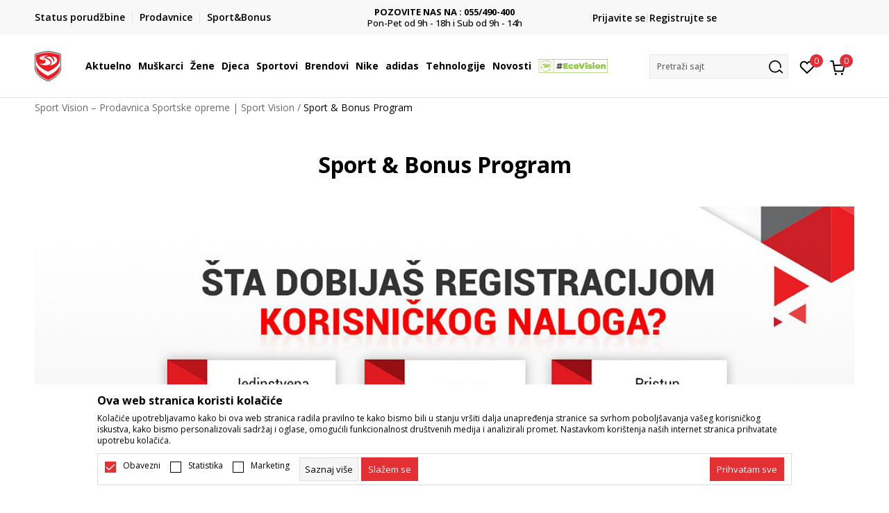

--- FILE ---
content_type: text/html; charset=UTF-8
request_url: https://www.sportvision.ba/sport-bonus-program
body_size: 22644
content:
<!DOCTYPE html>
<html lang="bs">
<head>
    <!--        <meta name="viewport" content="width=device-width, initial-scale=1">-->
        <meta name="viewport" content="width=device-width, initial-scale=1, user-scalable=0">
    
    <meta name="generator" content="NBSHOP 7" />
    <meta http-equiv="content-type" content="text/html; charset=UTF-8">
    <meta http-equiv="content-language" content="bs" />
    <meta http-equiv="X-UA-Compatible" content="IE=edge">
    <meta name="theme-color" content="">
    <meta name="msapplication-navbutton-color" content="">
    <meta name="apple-mobile-web-app-status-bar-style" content="">
    <link rel="canonical" href="https://www.sportvision.ba/sport-bonus-program" />        <title>Sport Bonus program | Sport Vision – Prodavnica Sportske opreme | Sport Vision</title>
    <meta name="title" content="Sport Bonus program | Sport Vision – Prodavnica Sportske opreme | Sport Vision" />
    <meta name="description" content="Pridružite se Sport Bonus programu i ostvarite pogodnosti pri kupovini sportske opreme. Pratite ponude i uštedite uz Sport Vision!" />
    <meta property="og:title" content="Sport Bonus program | Sport Vision – Prodavnica Sportske opreme | Sport Vision"/>
    <meta property="og:type" content="article" />
    <meta property="og:url" content="https://www.sportvision.ba/sport-bonus-program" />
    <meta property="og:image" content="https://www.sportvision.ba/files/images/2019/9/20/sportvision_rs_pdf_logo_2.jpg"/>
    <meta property="og:image:url" content="https://www.sportvision.ba/files/images/2019/9/20/sportvision_rs_pdf_logo_2.jpg"/>
    <meta property="og:site_name" content="Sport Vision – Prodavnica Sportske opreme | Sport Vision"/>
    <meta property="og:description" content="Pridružite se Sport Bonus programu i ostvarite pogodnosti pri kupovini sportske opreme. Pratite ponude i uštedite uz Sport Vision!"/>
    <meta property="fb:admins" content=""/>
    <meta itemprop="name" content="Sport Bonus program | Sport Vision – Prodavnica Sportske opreme | Sport Vision">
    <meta itemprop="description" content="Pridružite se Sport Bonus programu i ostvarite pogodnosti pri kupovini sportske opreme. Pratite ponude i uštedite uz Sport Vision!">
    <meta itemprop="image" content="https://www.sportvision.ba/files/images/2019/9/20/sportvision_rs_pdf_logo_2.jpg">
    <meta name="twitter:card" content="summary_large_image">
    <meta name="twitter:title" content="Sport Bonus program | Sport Vision – Prodavnica Sportske opreme | Sport Vision">
    <meta name="twitter:description" content="Pridružite se Sport Bonus programu i ostvarite pogodnosti pri kupovini sportske opreme. Pratite ponude i uštedite uz Sport Vision!">
    <meta name="twitter:image" content="https://www.sportvision.ba/files/images/2019/9/20/sportvision_rs_pdf_logo_2.jpg">

<meta name="robots" content="index, follow">
    <link fetchpriority="high" rel="icon" type="image/vnd.microsoft.icon" href="https://www.sportvision.ba/files/images/2016/3/29/favicon.ico" />
    <link fetchpriority="high" rel="shortcut icon" type="image/vnd.microsoft.icon" href="https://www.sportvision.ba/files/images/2016/3/29/favicon.ico" />

    <link rel="preconnect" href="https://fonts.googleapis.com">
<link rel="preconnect" href="https://fonts.gstatic.com" crossorigin>
<link href="https://fonts.googleapis.com/css2?family=Roboto:wght@300;400;500;700&display=swap" rel="stylesheet">
<link href="https://fonts.googleapis.com/css2?family=Open+Sans:wght@300;400;500;600;700;800&display=swap" rel="stylesheet">
            <link rel="stylesheet" href="https://www.sportvision.ba/nb-public/themes/nbshop5_v5_8/_blocks/plugins/customer_identity/ci_style.css">
    
    
<script>
var purchaseProductCodeInsteadOfId = true;
</script>
<!-- Google Tag Manager -->
<script>(function(w,d,s,l,i){w[l]=w[l]||[];w[l].push({'gtm.start':
new Date().getTime(),event:'gtm.js'});var f=d.getElementsByTagName(s)[0],
j=d.createElement(s),dl=l!='dataLayer'?'&l='+l:'';j.async=true;j.src=
'https://www.googletagmanager.com/gtm.js?id='+i+dl;f.parentNode.insertBefore(j,f);
})(window,document,'script','dataLayer','GTM-54PSQX7');</script>
<!-- End Google Tag Manager --><script src="https://www.googleoptimize.com/optimize.js?id=OPT-5W9J6ZN"></script>
<meta name="facebook-domain-verification" content="eljo670pm3rlkr38s8jjqk9y1cg2b5" />
<style>
.modal-footer .social-newtwork-login{
display: none !important;
}
</style>

<meta name="google-site-verification" content="Fre13vzUFc1UIzfFqhV5-DZHY582HMAZz3fARFu06_E" />
<meta name="google-site-verification" content="h8daOlMwDgRR1UGJCgJL88HZsGkGppIYKQw5tQ0PHC4" />

<script>var replaceIdWithCode = true;</script><link rel="stylesheet" href="https://www.sportvision.ba/nb-public/themes/nbshop5_v5_8/_static/css/plugins/bootstrap_v4.min.css?ver=1004_5.1" /><link rel="stylesheet" href="https://www.sportvision.ba/nb-public/themes/nbshop5_v5_8/_static/css/plugins/slick_v1_8.css?ver=1004_5.1" /><link rel="stylesheet" href="https://www.sportvision.ba/nb-public/themes/nbshop5_v5_8/_static/css/nbcss/style_nbshop7_reset.css?ver=1004_5.1" /><link rel="stylesheet" href="https://www.sportvision.ba/nb-public/themes/nbshop5_v5_8/_static/css/nbcss/style_nbshop7_typography.css?ver=1004_5.1" /><link rel="stylesheet" href="https://www.sportvision.ba/nb-public/themes/nbshop5_v5_8/_static/css/nbcss/style_nbshop7_basic.css?ver=1004_5.1" /><link rel="stylesheet" href="https://www.sportvision.ba/nb-public/themes/nbshop5_v5_8/_static/css/nbcss/text_editor.css?ver=1004_5.1" /><link rel="stylesheet" href="https://www.sportvision.ba/nb-public/themes/nbshop5_v5_8/_static/css/nbcss/buttons.css?ver=1004_5.1" /><link rel="stylesheet" href="https://www.sportvision.ba/nb-public/themes/nbshop5_v5_8/_static/css/nbcss/forms_v5.css?ver=1004_5.1" /><link rel="stylesheet" href="https://www.sportvision.ba/nb-public/themes/nbshop5_v5_8/_static/css/nbcss/style_nbshop7_basic_responsive.css?ver=1004_5.1" /><link rel="stylesheet" href="https://www.sportvision.ba/nb-public/themes/nbshop5_v5_8/_static/css/nbcss/placeholder-loading.min.css?ver=1004_5.1" /><link rel="stylesheet" href="https://www.sportvision.ba/nb-public/themes/nbshop5_v5_8/_static/css/plugins/slick_v1_8.css?ver=1004_5.1" /><link rel="stylesheet" href="https://www.sportvision.ba/nb-public/themes/nbshop5_v5_8/_static/css/plugins/jquery.fancybox.css?ver=1004_5.1" /><link rel="stylesheet" href="https://www.sportvision.ba/nb-public/themes/nbshop5_v5_8/_static/css/nbcss/style_nbshop7_modals.css?ver=1004_5.1" /><link rel="stylesheet" href="https://www.sportvision.ba/nb-public/themes/nbshop5_v5_8/_static/css/nbcss/forms_v5.css?ver=1004_5.1" /><link rel="stylesheet" href="https://www.sportvision.ba/nb-public/themes/nbshop5_v5_8/_static/css/nbcss/style_nbshop7_product.css?ver=1004_5.1" /><link rel="stylesheet" href="https://www.sportvision.ba/nb-public/themes/nbshop5_v5_8/blocks/modals/modal_after_add_to_cart_v7/style_v7.css?ver=1004_5.1" /><link rel="stylesheet" href="https://www.sportvision.ba/nb-public/themes/nbshop5_v5_8/blocks/navigation/quick_links_v1/style.css?ver=1004_5.1" /><link rel="stylesheet" href="https://www.sportvision.ba/nb-public/themes/nbshop5_v5_8/blocks/slider/headlines_v1/style.css?ver=1004_5.1" /><link rel="stylesheet" href="https://www.sportvision.ba/nb-public/themes/nbshop5_v5_8/blocks/navigation/user/style_v7.css?ver=1004_5.1" /><link rel="stylesheet" href="https://www.sportvision.ba/nb-public/themes/nbshop5_v5_8/_static/js/plugins/mainmenu_new/dropdown-effects/fade-down.css?ver=1004_5.1" /><link rel="stylesheet" href="https://www.sportvision.ba/nb-public/themes/nbshop5_v5_8/_static/js/plugins/mainmenu_new/webslidemenu.css?ver=1004_5.1" /><link rel="stylesheet" href="https://www.sportvision.ba/nb-public/themes/nbshop5_v5_8/_static/js/plugins/mainmenu_new/color-skins/white-gry.css?ver=1004_5.1" /><link rel="stylesheet" href="https://www.sportvision.ba/nb-public/themes/nbshop5_v5_8/blocks/navigation/main_4level_v7_new/style.css?ver=1004_5.1" /><link rel="stylesheet" href="https://www.sportvision.ba/nb-public/themes/nbshop5_v5_8/blocks/header/favorite_circle_top_right_v3/style.css?ver=1004_5.1" /><link rel="stylesheet" href="https://www.sportvision.ba/nb-public/themes/nbshop5_v5_8/blocks/header/cart_circle_top_right/style_v7.css?ver=1004_5.1" /><link rel="stylesheet" href="https://www.sportvision.ba/nb-public/themes/nbshop5_v5_8/blocks/cart/mini_cart_item_side/style_v7.css?ver=1004_5.1" /><link rel="stylesheet" href="https://www.sportvision.ba/nb-public/themes/nbshop5_v5_8/blocks/header/autocomplete_v1/style.css?ver=1004_5.1" /><link rel="stylesheet" href="https://www.sportvision.ba/nb-public/themes/nbshop5_v5_8/blocks/header/search_autocomplate_article/style.css?ver=1004_5.1" /><link rel="stylesheet" href="https://www.sportvision.ba/nb-public/themes/nbshop5_v5_8/blocks/header/search_autocomplate_catalog/style.css?ver=1004_5.1" /><link rel="stylesheet" href="https://www.sportvision.ba/nb-public/themes/nbshop5_v5_8/blocks/placeholder/style.css?ver=1004_5.1" /><link rel="stylesheet" href="https://www.sportvision.ba/nb-public/themes/nbshop5_v5_8/blocks/breadcrumbs/style_v7.css?ver=1004_5.1" /><link rel="stylesheet" href="https://www.sportvision.ba/nb-public/themes/nbshop5_v5_8/blocks/navigation/footer_v1/style_v7.css?ver=1004_5.1" /><link rel="stylesheet" href="https://www.sportvision.ba/nb-public/themes/nbshop5_v5_8/blocks/social/social_icons_svg/style.css?ver=1004_5.1" /><link rel="stylesheet" href="https://www.sportvision.ba/nb-public/themes/nbshop5_v5_8/blocks/slider/mobile_app/style_v7.css?ver=1004_5.1" /><link rel="stylesheet" href="https://www.sportvision.ba/nb-public/themes/nbshop5_v5_8/blocks/footer/payment_card/style.css?ver=1004_5.1" /><link rel="stylesheet" href="https://www.sportvision.ba/nb-public/themes/nbshop5_v5_8/blocks/navigation/country_menu/style_v7.css?ver=1004_5.1" /><link rel="stylesheet" href="https://www.sportvision.ba/nb-public/themes/nbshop5_v5_8/blocks/footer/disclaimer/style.css?ver=1004_5.1" /><link rel="stylesheet" href="https://www.sportvision.ba/nb-public/themes/nbshop5_v5_8/blocks/footer/copyright/style.css?ver=1004_5.1" /><link rel="stylesheet" href="https://www.sportvision.ba/nb-public/themes/nbshop5_v5_8/blocks/footer/cookie_info/style_v7.css?ver=1004_5.1" /><link rel="stylesheet" href="https://www.sportvision.ba/nb-public/themes/nbshop5_v5_8/blocks/footer/scroll_to_top/style_v7.css?ver=1004_5.1" /><link rel="stylesheet" href="https://www.sportvision.ba/nb-public/themes/nbshop5_v5_8/blocks/modals/popup_notification/style.css?ver=1004_5.1" /><link rel="stylesheet" href="https://www.sportvision.ba/nb-public/themes/nbshop5_v5_8/blocks/product/product_details_vertical_iframe/style_v7.css?ver=1004_5.1" /><link rel="stylesheet" href="https://www.sportvision.ba/nb-public/themes/nbshop5_v5_8/_static/css/nbcss/style_nbshop7_sportvision_2023.css?ver=1004_5.1" /><link rel="stylesheet" href="https://www.sportvision.ba/nb-public/themes/nbshop5_v5_8/_static/css/nbcss/style_nbshop7_sportvision_2023_responsive.css?ver=1004_5.1" />
    <script type="text/javascript">
        var nb_site_url  = 'https://www.sportvision.ba';
        var nb_site_url_with_country_lang  = 'https://www.sportvision.ba';
        var nb_cart_page_url = 'https://www.sportvision.ba/kupovina';
        var nb_active_page_url = 'https://www.sportvision.ba/sport-bonus-program';
        var nb_type_page = 'page';
        var nb_type_page_object_id = '354';
        var nb_enable_lang = '';
        var nb_url_end_slesh = '';
        var nb_countryGeoId = '1';
        var nb_addressByCountryGeoId = '';
        var promoModalPopNumberDaysInit = 10;
        var showAllwaysOnHomePage = false;
        var resetCookieConfirm = false;
        var _nb_fakeDecline = false;
        var gtm_ga4_advanced = true;
        var gtm_ga4_analytics_id = 'GTM-54PSQX7';
        var nb_enableCzMap = false;
                var loadMenuOnAjaxVar = false;
        var importedScripts = [];
        var flowplayeryToken = '';
                flowplayeryToken = 'eyJraWQiOiI1bzZEQVZOa0VPUnUiLCJ0eXAiOiJKV1QiLCJhbGciOiJFUzI1NiJ9.eyJjIjoie1wiYWNsXCI6NixcImlkXCI6XCI1bzZEQVZOa0VPUnVcIn0iLCJpc3MiOiJGbG93cGxheWVyIn0.ZfTGdvJ_cvKxbOnzejLq1pAjInivLIJqk5zOxsP9qaLc2mDPwur35WgNQask1fJVMxf4pDaomhO7rCdf80Cdhw';
                        var noSearchResultsVar = false;


        var specificCategoryMetric = true;
        var isSetPriceWithVAT = false;
        var showValueAsCurrentPrice = false;
        var ecommerceWrapVar = true;

        var smartformId = '';
        var smartformErrorMessage = 'Pogrešno uneti podaci za smartform';
        var cookieSettingTypeVar = 'settingOff';
        var nb_lang = 'bs';

        var disableFBBrowserEvents = true;
        var fb_pixel_id = '2285472581674055';
        var fb_token = '[base64]';
        var fb_test_event_code = '';
        var metric_onload_event_id = typeof crypto.randomUUID === "function" ? crypto.randomUUID() : Date.now();
        var startPager = parseInt(1);

        //SF variables
        var salesForceMID = '536008072';
        var salesForceUniqueIdentifier = '';
        var salesForceConcept = 'SV';
        var SFGrantType = 'client_credentials';
        var SFClientId= 'oxtjfvi57ukgqehujmvbzc83';
        var SFClientSecret = 'wZz0EewZGeZRIcKIqCTsRrUF';
        var SFUniqueKey = 'mc9thz0rht1404d58f6xfnvsgtvm';
        var SFUrlKey = '2659CB10-DC84-4935-8E3F-689C0401F705';
        var SFTimezone = 'GMT+2';
        var SFConsentMode = 'usercentrics_consent';
        var SFCharacterMapping = '{" ":"_","\"":"*"}';
    </script>

    
    
    
</head>
<body class="cc-bih lc-bs uc-vSzfHRQEmBowm7r tp-page  b2c-users lozad-active ">


<header class="header ">

    <div class="header-top">
        <div class="container">
            <div class="row">
                <div class="col-sm-12 col-lg-4 quick-links-wrapper">
                    

    <nav class="block quick-links-v1 nav-header-top-left-links">
        <ul class="nav nav-simple">
                            <li class="item">
                                        <a href="pregled-statusa-porudzbine" title="Status porudžbine" target="_self">
                                                                            <img fetchpriority="high" src="/files/images/redizajn_ba/ikonice/status.svg" class="img-responsive" alt="Status porudžbine" />
                                                <span>Status porudžbine</span>
                                            </a>
                                </li>
                            <li class="item">
                                        <a href="https://www.sportvision.ba/prodavnice" title="Prodavnice" target="_self">
                                                                            <img fetchpriority="high" src="/files/images/redizajn_ba/ikonice/lokacija.svg" class="img-responsive" alt="Prodavnice" />
                                                <span>Prodavnice</span>
                                            </a>
                                </li>
                            <li class="item">
                                        <a href="sb-landing" title="Sport&Bonus" target="_self">
                                                                            <img fetchpriority="high" src="/files/images/redizajn_ba/sb.svg" class="img-responsive" alt="Sport&Bonus" />
                                                <span>Sport&Bonus</span>
                                            </a>
                                </li>
                    </ul>
    </nav>
                </div>
                <div class="col-sm-12 col-lg-4 headlines-wrapper">
                    


    <div class="block slider handlines-sldier appear">

        <div class="slider-init"
             data-gtm-slider-items="4"
             data-gtm-slider-position="Promo u zaglavlju" >

            
                <div class="item"
                     data-gtm-slider-name="PLAĆANJE NA RATE"
                     data-gtm-slider-creative=""
                     data-gtm-slider-id="136"
                     data-promotion-item-id="136">

                    <div class="content">
                        <div class="text-wrapper">
                                                        <div class="title"><a href="" title="PLAĆANJE NA RATE">PLAĆANJE NA RATE</a></div>
                                                        <div class="description"><p>do 6 mjesečnih rata bez kamate <u><strong><a href="https://www.sportvision.ba/nacini-placanja" target="_blank">Pogledaj vi&scaron;e</a></strong></u></p>
</div>
                            
                        </div>
                    </div>

                </div>

            
                <div class="item"
                     data-gtm-slider-name="POZOVITE NAS NA : 055/490-400"
                     data-gtm-slider-creative=""
                     data-gtm-slider-id="137"
                     data-promotion-item-id="137">

                    <div class="content">
                        <div class="text-wrapper">
                                                        <div class="title"><a href="" title="POZOVITE NAS NA : 055/490-400">POZOVITE NAS NA : 055/490-400</a></div>
                                                        <div class="description"><p>Pon-Pet od 9h - 18h i Sub od 9h - 14h</p>
</div>
                            
                        </div>
                    </div>

                </div>

            
                <div class="item"
                     data-gtm-slider-name="BESPLATNA ISPORUKA"
                     data-gtm-slider-creative=""
                     data-gtm-slider-id="141"
                     data-promotion-item-id="141">

                    <div class="content">
                        <div class="text-wrapper">
                                                        <div class="title"><a href="https://www.sportvision.ba/uslovi-isporuke" title="BESPLATNA ISPORUKA">BESPLATNA ISPORUKA</a></div>
                                                        <div class="description"><p>na teritoriji BIH za sve poružbine u vrijednosti preko 99 KM</p>
</div>
                                                            <a href="https://www.sportvision.ba/uslovi-isporuke" title="BESPLATNA ISPORUKA" class="btn btn-small hidden">
                                                                    </a>
                            
                        </div>
                    </div>

                </div>

            
                <div class="item"
                     data-gtm-slider-name="CLICK & COLLECT"
                     data-gtm-slider-creative=""
                     data-gtm-slider-id="135"
                     data-promotion-item-id="135">

                    <div class="content">
                        <div class="text-wrapper">
                                                        <div class="title"><a href="https://www.sportvision.ba/click-and-collect" title="CLICK & COLLECT">CLICK & COLLECT</a></div>
                                                        <div class="description"><p>Platite karticom online i preuzmite u prodavnici po va&scaron;em izboru</p>
</div>
                                                            <a href="https://www.sportvision.ba/click-and-collect" title="CLICK & COLLECT" class="btn btn-small hidden">
                                                                    </a>
                            
                        </div>
                    </div>

                </div>

            
        </div>

        <div class="slider-arrows slider-navigation-absolute"></div>

    </div>

                </div>
                <div class="col-sm-12 col-lg-4 user-wrapper">
                                        <span id="nav-user-ci">
                            <i class="icon fa-spinner ci-spinner hidden" aria-hidden="true"></i>
                                        <nav class="block user">
    <ul class="nav nav-simple">
        
                                                        <li class="item item-login">
                            <a class="login-btn" href="#"
                               onclick="ci_login(event)"
                               data-ss-index="https://www.sportvision.ba/registracija"
                               data-ss-task="ci_login_ajax"
                               data-ss-external = "yes"
                               data-ss-form="login"
                               title="Prijavite se" >
                                <i class="icon fa fa-user" aria-hidden="true"></i>
                                <span>Prijavite se</span>
                            </a>
                        </li>

                        <li class="item item-register">
                            <a class="register-btn" href="#"
                               onclick="ci_register(event)"
                               data-ss-external = "no"
                               data-ss-form="register"
                               data-ss-index="https://www.sportvision.ba/registracija"
                               data-ss-task="ci_register_ajax" title="Registrujte se">
                                Registrujte se                            </a>
                        </li>
                    
            
        
    </ul>
</nav>
                                                   </span>
                                                            
                </div>
            </div>
        </div>
    </div>

    <div class="main-header">
        <div class="container">
            <div class="main-header-wrapper">
                <div class="logo-nav-wrapper">
                    
<div  class="block logo" >
    <a  href="https://www.sportvision.ba" title="Sport Vision – Prodavnica Sportske opreme | Sport Vision">
        <img fetchpriority="high"  data-original-img='/files/images/logo/SV_Logo_02.svg' class="img-responsive lozad"  title="Sport Vision – Prodavnica Sportske opreme | Sport Vision" alt="Sport Vision – Prodavnica Sportske opreme | Sport Vision">
    </a>
</div>
                    
<div class="block headerfull  ">

    <div class="wsmain clearfix">

        <nav class="wsmenu clearfix hidden-fullscreen  ">


            <ul class="wsmenu-list">

                <div class="mobile-menu-header">
                    <div class="back-btn"></div>
                    <div class="title"
                         data-originalText="Meni"
                         data-lvl2Text=""
                         data-lvl3Text="">
                        Meni                    </div>
                    <div class="icons-wrapper">
                        <div class="mobile-menu-favorite">
                            
<div id="miniFavContent" class="block header-favorite header-favorite-circle-top-right-v3 miniFavContent">
                <a href="#"
               onclick="ci_login(event)"
               data-ss-index="https://www.sportvision.ba/registracija"
               data-ss-task="ci_login_ajax"
               data-ss-external = "yes"
               data-ss-form="login"
               title="Prijavite se"
               aria-label="Prijavite se">
              <div class="icon-wrapper">
            <i class="icon fa fa-heart-o" aria-hidden="true"></i>
            <div class="header-carthor-total favorite-header-total">0</div>
            <span class="description">Omiljeno</span>
        </div>

    </a>
</div>
                        </div>
                        <div class="mobile-menu-cart">
                        </div>
                    </div>
                    <div class="close">×</div>
                </div>

                <div class="mobile-menu-search-wrapper">
                    <div class="mobile-menu-autocomplete-btn" onclick="openSearchMobile();">
                        <span class="title">Pretraži sajt</span>
                        <i class="icon"></i>
                    </div>
                </div>

                <div class="mobile-menu-useractions hidden">
                    <div class="content">
                    </div>
                </div>

                <li class="   level3" aria-haspopup="true" >
                                <a class="navtext" href="https://www.sportvision.ba/nova-kolekcija" target="_self" title="Aktuelno">
                                
                                <span >Aktuelno</span><span role="button" class="show-menu-with-keybord"></span></a><div class="wsmegamenu clearfix">
                                  <div class="container">
                                    <div class="row"><div class="menu-item col-lg-2 col-md-2 col-sm-12 col-xs-12 col-12">
                              <ul class="wstliststy02 clearfix"><li class="wstheading clearfix"><a href="https://www.sportvision.ba/proizvodi/asics/" target="_self" title="Asics kolekcija" ><img fetchpriority="high" data-original-img='/files/images/2025/3/14/1041A521-965_600_600px.jpg' alt="Asics kolekcija" title="Asics kolekcija" class="highlight-bg lozad">Asics kolekcija</a><li class=""><a href="https://www.sportvision.ba/proizvodi?search=asics+cumulus" target="_self" title="Cumulus" > Cumulus</a></li><li class=""><a href="https://www.sportvision.ba/proizvodi?search=Asics+Gel+Kayano" target="_self" title="Gel-Kayano" > Gel-Kayano</a></li><li class=""><a href="https://www.sportvision.ba/proizvodi?search=Asics+Gel%E2%80%93Nimbus+" target="_self" title="Gel-Nimbus" > Gel-Nimbus</a></li><li class=""><a href="https://www.sportvision.ba/proizvodi?search=asics+novablast" target="_self" title="Novablast" > Novablast</a></li><li class=""><a href="https://www.sportvision.ba/proizvodi?search=novak+ff" target="_self" title="Novak FF" > Novak FF</a></li><li class=""><a href="https://www.sportvision.ba/proizvodi?search=asics+trabuco" target="_self" title="Trabuco" > Trabuco</a></li><li class=""><a href="https://www.sportvision.ba/proizvodi?search=asics+japan" target="_self" title="Japan" > Japan</a></li><li class=""><a href="https://www.sportvision.ba/proizvodi?search=gel+1130" target="_self" title="Gel-1130" > Gel-1130</a></li><li class=""><a href="https://www.sportvision.ba/proizvodi?search=asics+tiger+runner" target="_self" title="Tiger Runner" > Tiger Runner</a></li><li class=""><a href="https://www.sportvision.ba/proizvodi?search=asics+lyte+classic" target="_self" title="Lyte Classic" > Lyte Classic</a></li></ul></div><div class="menu-item col-lg-2 col-md-2 col-sm-12 col-xs-12 col-12">
                              <ul class="wstliststy02 clearfix"><li class="wstheading clearfix"><a href="https://www.sportvision.ba/proizvodi/za-muskarce+unisex/za-odrasle" target="_self" title="Muškarci" ><img fetchpriority="high" data-original-img='/files/images/2025/6/16/sv_meni_001.jpg' alt="Muškarci" title="Muškarci" class="highlight-bg lozad">Muškarci</a><li class="show-all"><a href="https://www.sportvision.ba/proizvodi/za-muskarce+unisex/za-odrasle/nova_kolekcija/" target="_self" title="Nova kolekcija" > Nova kolekcija</a></li><li class=""><a href="https://www.sportvision.ba/patike/za-muskarce+unisex/za-odrasle/nova_kolekcija/" target="_self" title="Patike" > Patike</a></li><li class=""><a href="https://www.sportvision.ba/dukserica/za-muskarce+unisex/za-odrasle/nova_kolekcija/" target="_self" title="Dukserice" > Dukserice</a></li><li class=""><a href="https://www.sportvision.ba/donji-dio-trenerke/za-muskarce+unisex/za-odrasle/nova_kolekcija/" target="_self" title="Donji dio trenerke" > Donji dio trenerke</a></li><li class=""><a href="https://www.sportvision.ba/jakne-i-prsluci/za-muskarce+unisex/za-odrasle" target="_self" title="Jakne i prsluci" > Jakne i prsluci</a></li><li class=""><a href="https://www.sportvision.ba/pantalone/za-muskarce+unisex/za-odrasle" target="_self" title="Pantalone" > Pantalone</a></li><li class=""><a href="https://www.sportvision.ba/kopacke/za-muskarce+unisex/za-odrasle/nova_kolekcija/" target="_self" title="Kopačke" > Kopačke</a></li><li class=""><a href="https://www.sportvision.ba/majica/za-muskarce+unisex/za-odrasle/nova_kolekcija/" target="_self" title="Majice kratkih rukava" > Majice kratkih rukava</a></li><li class=""><a href="https://www.sportvision.ba/sorcevi/za-muskarce+unisex/za-odrasle/nova_kolekcija/" target="_self" title="Šorcevi" > Šorcevi</a></li><li class=""><a href="https://www.sportvision.ba/tehnologije" target="_self" title="Tehnologije" > Tehnologije</a></li></ul></div><div class="menu-item col-lg-2 col-md-2 col-sm-12 col-xs-12 col-12">
                              <ul class="wstliststy02 clearfix"><li class="wstheading clearfix"><a href="https://www.sportvision.ba/proizvodi/unisex+za-zene/za-odrasle" target="_self" title="Žene" ><img fetchpriority="high" data-original-img='/files/images/2025/6/16/sv_meni_002.jpg' alt="Žene" title="Žene" class="highlight-bg lozad">Žene</a><li class="show-all"><a href="https://www.sportvision.ba/proizvodi/unisex+za-zene/za-odrasle/nova_kolekcija/" target="_self" title="Nova kolekcija" > Nova kolekcija</a></li><li class=""><a href="https://www.sportvision.ba/patike/unisex+za-zene/za-odrasle/nova_kolekcija/" target="_self" title="Patike" > Patike</a></li><li class=""><a href="https://www.sportvision.ba/dukserica/unisex+za-zene/za-odrasle/nova_kolekcija/" target="_self" title="Dukserice" > Dukserice</a></li><li class=""><a href="https://www.sportvision.ba/donji-dio-trenerke/unisex+za-zene/za-odrasle/nova_kolekcija/" target="_self" title="Donji dio trenerke" > Donji dio trenerke</a></li><li class=""><a href="https://www.sportvision.ba/trenerka/unisex+za-zene/za-odrasle" target="_self" title="Trenerke" > Trenerke</a></li><li class=""><a href="https://www.sportvision.ba/jakne-i-prsluci/unisex+za-zene/za-odrasle" target="_self" title="Jakne i prsluci" > Jakne i prsluci</a></li><li class=""><a href="https://www.sportvision.ba/helanke/unisex+za-zene/za-odrasle/nova_kolekcija/" target="_self" title="Helanke" > Helanke</a></li><li class=""><a href="https://www.sportvision.ba/majica/unisex+za-zene/za-odrasle/nova_kolekcija/" target="_self" title="Majice kratkih rukava" > Majice kratkih rukava</a></li><li class=""><a href="https://www.sportvision.ba/sorcevi/unisex+za-zene/za-odrasle/nova_kolekcija/" target="_self" title="Šorcevi" > Šorcevi</a></li><li class=""><a href="https://www.sportvision.ba/tehnologije" target="_self" title="Tehnologije" > Tehnologije</a></li></ul></div><div class="menu-item col-lg-2 col-md-2 col-sm-12 col-xs-12 col-12">
                              <ul class="wstliststy02 clearfix"><li class="wstheading clearfix"><a href="https://www.sportvision.ba/proizvodi/za-tinejdzere+za-malu-djecu+za-bebe+kids-uzrast" target="_self" title="Djeca" ><img fetchpriority="high" data-original-img='/files/images/2025/6/16/sv_meni_011.jpg' alt="Djeca" title="Djeca" class="highlight-bg lozad">Djeca</a><li class="show-all"><a href="https://www.sportvision.ba/proizvodi/za-tinejdzere+za-malu-djecu+za-bebe+kids-uzrast/nova_kolekcija" target="_self" title="Nova kolekcija" > Nova kolekcija</a></li><li class=""><a href="https://www.sportvision.ba/patike/za-tinejdzere+za-malu-djecu+za-bebe+kids-uzrast/nova_kolekcija" target="_self" title="Patike" > Patike</a></li><li class=""><a href="https://www.sportvision.ba/dukserica/za-tinejdzere+za-malu-djecu+za-bebe+kids-uzrast/nova_kolekcija" target="_self" title="Dukserice" > Dukserice</a></li><li class=""><a href="https://www.sportvision.ba/donji-dio-trenerke/za-tinejdzere+za-malu-djecu+za-bebe+kids-uzrast/nova_kolekcija" target="_self" title="Donji dio trenerke" > Donji dio trenerke</a></li><li class=""><a href="https://www.sportvision.ba/trenerka/za-tinejdzere+za-malu-djecu+za-bebe+kids-uzrast/nova_kolekcija" target="_self" title="Trenerke" > Trenerke</a></li><li class=""><a href="https://www.sportvision.ba/jakne-i-prsluci/za-tinejdzere+za-malu-djecu+za-bebe+kids-uzrast" target="_self" title="Jakne i prsluci" > Jakne i prsluci</a></li><li class=""><a href="https://www.sportvision.ba/kopacke/za-tinejdzere+za-malu-djecu+za-bebe+kids-uzrast/nova_kolekcija" target="_self" title="Kopačke" > Kopačke</a></li><li class=""><a href="https://www.sportvision.ba/majica/za-tinejdzere+za-malu-djecu+za-bebe+kids-uzrast/nova_kolekcija" target="_self" title="Majice kratkih rukava" > Majice kratkih rukava</a></li><li class=""><a href="https://www.sportvision.ba/sorcevi/za-tinejdzere+za-malu-djecu+za-bebe+kids-uzrast/nova_kolekcija" target="_self" title="Šorcevi" > Šorcevi</a></li><li class=""><a href="https://www.sportvision.ba/tehnologije" target="_self" title="Tehnologije" > Tehnologije</a></li></ul></div><div class="menu-item col-lg-2 col-md-2 col-sm-12 col-xs-12 col-12">
                              <ul class="wstliststy02 clearfix"><li class="wstheading clearfix"><a href="https://www.sportvision.ba/nova-kolekcija" target="_self" title="Najtraženije" ><img fetchpriority="high" data-original-img='/files/images/2025/6/16/sv_meni_003.jpg' alt="Najtraženije" title="Najtraženije" class="highlight-bg lozad">Najtraženije</a><li class=""><a href="https://www.sportvision.ba/proizvodi?search=nike+air+max" target="_self" title="Nike Air Max" > Nike Air Max</a></li><li class=""><a href="https://www.sportvision.ba/proizvodi?search=adidas+retropy" target="_self" title="adidas Retropy" > adidas Retropy</a></li><li class=""><a href="https://www.sportvision.ba/proizvodi?search=nike+jordan" target="_self" title="Nike Jordan" > Nike Jordan</a></li><li class=""><a href="https://www.sportvision.ba/proizvodi?search=adidas+z.n.e" target="_self" title="adidas Z.N.E." > adidas Z.N.E.</a></li><li class=""><a href="https://www.sportvision.ba/proizvodi?search=soul+studio" target="_self" title="Lussari Soul Studio" > Lussari Soul Studio</a></li><li class=""><a href="https://www.sportvision.ba/proizvodi?search=terrex" target="_self" title="adidas Terrex" > adidas Terrex</a></li><li class=""><a href="https://www.sportvision.ba/proizvodi?search=nike+tech+fleece" target="_self" title="Nike Tech Fleece" > Nike Tech Fleece</a></li><li class=""><a href="https://www.sportvision.ba/proizvodi?search=adidas+messi" target="_self" title="adidas Messi" > adidas Messi</a></li><li class=""><a href="https://www.sportvision.ba/proizvodi?search=novak+ff" target="_self" title="Novak FF" > Novak FF</a></li><li class=""><a href="https://www.sportvision.ba/proizvodi?search=nike+lebron" target="_self" title="Nike Lebron" > Nike Lebron</a></li></ul></div></div></div></div></li><li class="   level3" aria-haspopup="true" >
                                <a class="navtext" href="https://www.sportvision.ba/corner-muskarci" target="_self" title="Muškarci">
                                
                                <span >Muškarci</span><span role="button" class="show-menu-with-keybord"></span></a><div class="wsmegamenu clearfix">
                                  <div class="container">
                                    <div class="row"><div class="menu-item col-lg-2 col-md-2 col-sm-12 col-xs-12 col-12">
                              <ul class="wstliststy02 clearfix"><li class="wstheading clearfix"><a href="https://www.sportvision.ba/obuca/za-muskarce+unisex/za-odrasle/" target="_self" title="Obuća" ><img fetchpriority="high" data-original-img='/files/images/2025/6/16/sv_meni_008.jpg' alt="Obuća" title="Obuća" class="highlight-bg lozad">Obuća</a><li class="show-all"><a href="https://www.sportvision.ba/obuca/za-muskarce+unisex/za-odrasle" target="_self" title="Sva obuća" > Sva obuća</a></li><li class=""><a href="https://www.sportvision.ba/obuca/za-muskarce+unisex/za-odrasle/nova_kolekcija" target="_self" title="Nova kolekcija" > Nova kolekcija</a></li><li class=""><a href="https://www.sportvision.ba/proizvodi/za-muskarce/za-odrasle/smu_products/" target="_self" title="Only in Sport Vision" > Only in Sport Vision</a></li><li class=""><a href="https://www.sportvision.ba/patike/za-muskarce+unisex/za-odrasle/" target="_self" title="Patike" > Patike</a></li><li class=""><a href="https://www.sportvision.ba/kopacke/za-muskarce+unisex/za-odrasle/" target="_self" title="Kopačke" > Kopačke</a></li><li class=""><a href="https://www.sportvision.ba/cipele-i-cizme/za-muskarce+unisex/za-odrasle/" target="_self" title="Cipele i čizme" > Cipele i čizme</a></li><li class=""><a href="https://www.sportvision.ba/papuce-i-sandale/za-muskarce+unisex/za-odrasle/" target="_self" title="Papuče i sandale" > Papuče i sandale</a></li><li class=""><a href="https://www.sportvision.ba/tehnologije" target="_self" title="Tehnologije" > Tehnologije</a></li></ul></div><div class="menu-item col-lg-2 col-md-2 col-sm-12 col-xs-12 col-12">
                              <ul class="wstliststy02 clearfix"><li class="wstheading clearfix"><a href="https://www.sportvision.ba/tekstil/za-muskarce+unisex/za-odrasle/" target="_self" title="Odjeća" ><img fetchpriority="high" data-original-img='/files/images/2025/6/16/sv_meni_009.jpg' alt="Odjeća" title="Odjeća" class="highlight-bg lozad">Odjeća</a><li class="show-all"><a href="https://www.sportvision.ba/tekstil/za-muskarce+unisex/za-odrasle" target="_self" title="Sva odjeća" > Sva odjeća</a></li><li class=""><a href="https://www.sportvision.ba/tekstil/za-muskarce+unisex/za-odrasle/nova_kolekcija" target="_self" title="Nova kolekcija" > Nova kolekcija</a></li><li class=""><a href="https://www.sportvision.ba/dukserica/za-muskarce+unisex/za-odrasle/" target="_self" title="Dukserice" > Dukserice</a></li><li class=""><a href="https://www.sportvision.ba/donji-dio-trenerke/za-muskarce+unisex/za-odrasle/" target="_self" title="Donji dio trenerke" > Donji dio trenerke</a></li><li class=""><a href="https://www.sportvision.ba/trenerka/za-muskarce+unisex/za-odrasle/" target="_self" title="Trenerke" > Trenerke</a></li><li class=""><a href="https://www.sportvision.ba/jakne-i-prsluci/za-muskarce+unisex/za-odrasle" target="_self" title="Jakne i prsluci" > Jakne i prsluci</a></li><li class=""><a href="https://www.sportvision.ba/pantalone/za-muskarce+unisex/za-odrasle" target="_self" title="Pantalone" > Pantalone</a></li><li class=""><a href="https://www.sportvision.ba/majica/za-muskarce+unisex/za-odrasle/" target="_self" title="Majice kratkih rukava" > Majice kratkih rukava</a></li><li class=""><a href="https://www.sportvision.ba/sorcevi/za-muskarce+unisex/za-odrasle" target="_self" title="Šorcevi" > Šorcevi</a></li><li class=""><a href="https://www.sportvision.ba/tehnologije" target="_self" title="Tehnologije" > Tehnologije</a></li></ul></div><div class="menu-item col-lg-2 col-md-2 col-sm-12 col-xs-12 col-12">
                              <ul class="wstliststy02 clearfix"><li class="wstheading clearfix"><a href="https://www.sportvision.ba/oprema/za-muskarce+unisex/za-odrasle" target="_self" title="Oprema" ><img fetchpriority="high" data-original-img='/files/images/redizajn_ba/meni/rancevim.JPG' alt="Oprema" title="Oprema" class="highlight-bg lozad">Oprema</a><li class="show-all"><a href="https://www.sportvision.ba/oprema/za-muskarce+unisex/za-odrasle" target="_self" title="Sva oprema" > Sva oprema</a></li><li class=""><a href="https://www.sportvision.ba/oprema/za-muskarce+unisex/za-odrasle/nova_kolekcija" target="_self" title="Nova kolekcija" > Nova kolekcija</a></li><li class=""><a href="https://www.sportvision.ba/carape/za-muskarce+unisex/za-odrasle/" target="_self" title="Čarape" > Čarape</a></li><li class=""><a href="https://www.sportvision.ba/kacket/za-muskarce+unisex/za-odrasle/" target="_self" title="Kačket" > Kačket</a></li><li class=""><a href="https://www.sportvision.ba/ranac/za-muskarce+unisex/za-odrasle/" target="_self" title="Rančevi" > Rančevi</a></li><li class=""><a href="https://www.sportvision.ba/torba/za-muskarce+unisex/trening/za-odrasle/" target="_self" title="Torba za trening" > Torba za trening</a></li><li class=""><a href="https://www.sportvision.ba/naocare-za-plivanje/za-muskarce+unisex/za-odrasle/" target="_self" title="Naočare za plivanje" > Naočare za plivanje</a></li><li class=""><a href="https://www.sportvision.ba/flasica-za-vodu/za-muskarce+unisex/za-odrasle/" target="_self" title="Flašica za vodu" > Flašica za vodu</a></li><li class=""><a href="https://www.sportvision.ba/golmanske-rukavice/za-muskarce+unisex/za-odrasle/" target="_self" title="Golmanske rukavice" > Golmanske rukavice</a></li></ul></div><div class="menu-item col-lg-2 col-md-2 col-sm-12 col-xs-12 col-12">
                              <ul class="wstliststy02 clearfix"><li class="wstheading clearfix"><a href="https://www.sportvision.ba/proizvodi/za-muskarce+unisex/za-odrasle/" target="_self" title="Sportovi" ><img fetchpriority="high" data-original-img='/files/images/2024/10/21/trcanje-sportovi.jpg' alt="Sportovi" title="Sportovi" class="highlight-bg lozad">Sportovi</a><li class="show-all"><a href="https://www.sportvision.ba/proizvodi/za-muskarce+unisex/za-odrasle/" target="_self" title="Svi sportovi" > Svi sportovi</a></li><li class=""><a href="https://www.sportvision.ba/proizvodi/za-muskarce+unisex/outdoor/za-odrasle" target="_self" title="Outdoor" > Outdoor</a></li><li class=""><a href="https://www.sportvision.ba/proizvodi/za-muskarce+unisex/trening/za-odrasle" target="_self" title="Trening" > Trening</a></li><li class=""><a href="https://www.sportvision.ba/proizvodi/za-muskarce+unisex/trcanje/za-odrasle/" target="_self" title="Trčanje" > Trčanje</a></li><li class=""><a href="https://www.sportvision.ba/proizvodi/za-muskarce+unisex/fudbal/za-odrasle" target="_self" title="Fudbal" > Fudbal</a></li><li class=""><a href="https://www.sportvision.ba/proizvodi/za-muskarce+unisex/basket-kosarka/za-odrasle" target="_self" title="Košarka" > Košarka</a></li><li class=""><a href="https://www.sportvision.ba/proizvodi/za-muskarce+unisex/plivanje/za-odrasle/" target="_self" title="Plivanje" > Plivanje</a></li><li class=""><a href="https://www.sportvision.ba/proizvodi/za-muskarce+unisex/skijanje/za-odrasle/" target="_self" title="Skijanje" > Skijanje</a></li></ul></div></div></div></div></li><li class="   level3" aria-haspopup="true" >
                                <a class="navtext" href="https://www.sportvision.ba/corner-zene" target="_self" title="Žene">
                                
                                <span >Žene</span><span role="button" class="show-menu-with-keybord"></span></a><div class="wsmegamenu clearfix">
                                  <div class="container">
                                    <div class="row"><div class="menu-item col-lg-2 col-md-2 col-sm-12 col-xs-12 col-12">
                              <ul class="wstliststy02 clearfix"><li class="wstheading clearfix"><a href="https://www.sportvision.ba/obuca/za-zene+unisex/za-odrasle/" target="_self" title="Obuća" ><img fetchpriority="high" data-original-img='/files/images/2025/6/16/sv_meni_004.jpg' alt="Obuća" title="Obuća" class="highlight-bg lozad">Obuća</a><li class="show-all"><a href="https://www.sportvision.ba/obuca/za-zene+unisex/za-odrasle/" target="_self" title="Sva obuća" > Sva obuća</a></li><li class=""><a href="https://www.sportvision.ba/obuca/unisex+za-zene/za-odrasle/nova_kolekcija" target="_self" title="Nova kolekcija" > Nova kolekcija</a></li><li class=""><a href="https://www.sportvision.ba/proizvodi/za-zene/za-odrasle/smu_products/" target="_self" title="Only in Sport Vision" > Only in Sport Vision</a></li><li class=""><a href="https://www.sportvision.ba/patike/unisex+za-zene/za-odrasle/" target="_self" title="Patike" > Patike</a></li><li class=""><a href="https://www.sportvision.ba/cipele-i-cizme/unisex+za-zene/za-odrasle/" target="_self" title="Cipele i čizme" > Cipele i čizme</a></li><li class=""><a href="https://www.sportvision.ba/papuce-i-sandale/unisex+za-zene/za-odrasle/" target="_self" title="Papuče i sandale" > Papuče i sandale</a></li><li class=""><a href="https://www.sportvision.ba/tehnologije" target="_self" title="Tehnologije" > Tehnologije</a></li></ul></div><div class="menu-item col-lg-2 col-md-2 col-sm-12 col-xs-12 col-12">
                              <ul class="wstliststy02 clearfix"><li class="wstheading clearfix"><a href="https://www.sportvision.ba/tekstil/unisex+za-zene/za-odrasle/" target="_self" title="Odjeća" ><img fetchpriority="high" data-original-img='/files/images/2025/6/16/sv_meni_005.jpg' alt="Odjeća" title="Odjeća" class="highlight-bg lozad">Odjeća</a><li class="show-all"><a href="https://www.sportvision.ba/tekstil/unisex+za-zene/za-odrasle/" target="_self" title="Sva odjeća" > Sva odjeća</a></li><li class=""><a href="https://www.sportvision.ba/tekstil/unisex+za-zene/za-odrasle/nova_kolekcija" target="_self" title="Nova kolekcija" > Nova kolekcija</a></li><li class=""><a href="https://www.sportvision.ba/dukserica/unisex+za-zene/za-odrasle/" target="_self" title="Dukserice" > Dukserice</a></li><li class=""><a href="https://www.sportvision.ba/donji-dio-trenerke/unisex+za-zene/za-odrasle/" target="_self" title="Donji dio trenerke" > Donji dio trenerke</a></li><li class=""><a href="https://www.sportvision.ba/helanke-i-biciklisticke/unisex+za-zene/za-odrasle" target="_self" title="Helanke i biciklističke" > Helanke i biciklističke</a></li><li class=""><a href="https://www.sportvision.ba/trenerka/unisex+za-zene/za-odrasle" target="_self" title="Trenerke" > Trenerke</a></li><li class=""><a href="https://www.sportvision.ba/jakne-i-prsluci/unisex+za-zene/za-odrasle" target="_self" title="Jakne i prsluci" > Jakne i prsluci</a></li><li class=""><a href="https://www.sportvision.ba/majica/unisex+za-zene/za-odrasle/" target="_self" title="Majice kratkih rukava" > Majice kratkih rukava</a></li><li class=""><a href="https://www.sportvision.ba/sorcevi/unisex+za-zene/za-odrasle" target="_self" title="Šorcevi" > Šorcevi</a></li><li class=""><a href="https://www.sportvision.ba/tehnologije" target="_self" title="Tehnologije" > Tehnologije</a></li></ul></div><div class="menu-item col-lg-2 col-md-2 col-sm-12 col-xs-12 col-12">
                              <ul class="wstliststy02 clearfix"><li class="wstheading clearfix"><a href="https://www.sportvision.ba/oprema/za-zene+unisex/za-odrasle/" target="_self" title="Oprema" ><img fetchpriority="high" data-original-img='/files/images/rancevi.JPG' alt="Oprema" title="Oprema" class="highlight-bg lozad">Oprema</a><li class="show-all"><a href="https://www.sportvision.ba/oprema/za-zene+unisex/za-odrasle/" target="_self" title="Sva oprema" > Sva oprema</a></li><li class=""><a href="https://www.sportvision.ba/oprema/unisex+za-zene/za-odrasle/nova_kolekcija" target="_self" title="Nova kolekcija" > Nova kolekcija</a></li><li class=""><a href="https://www.sportvision.ba/carape/unisex+za-zene/za-odrasle/" target="_self" title="Čarape" > Čarape</a></li><li class=""><a href="https://www.sportvision.ba/kacket/za-zene+unisex/za-odrasle/" target="_self" title="Kačket" > Kačket</a></li><li class=""><a href="https://www.sportvision.ba/ranac/za-zene+unisex/za-odrasle/" target="_self" title="Rančevi" > Rančevi</a></li><li class=""><a href="https://www.sportvision.ba/torba/za-zene+unisex/trening/za-odrasle/" target="_self" title="Torba za trening" > Torba za trening</a></li><li class=""><a href="https://www.sportvision.ba/fitnes-lopta/za-zene+unisex" target="_self" title="Fitnes lopta" > Fitnes lopta</a></li><li class=""><a href="https://www.sportvision.ba/podloga/za-zene+unisex/za-odrasle/" target="_self" title="Podloga za vježbanje" > Podloga za vježbanje</a></li></ul></div><div class="menu-item col-lg-2 col-md-2 col-sm-12 col-xs-12 col-12">
                              <ul class="wstliststy02 clearfix"><li class="wstheading clearfix"><a href="https://www.sportvision.ba/proizvodi/unisex+za-zene/za-odrasle/" target="_self" title="Sportovi" ><img fetchpriority="high" data-original-img='/files/images/2024/10/21/800313414520_350_350px.jpg' alt="Sportovi" title="Sportovi" class="highlight-bg lozad">Sportovi</a><li class="show-all"><a href="https://www.sportvision.ba/proizvodi/unisex+za-zene/za-odrasle/" target="_self" title="Svi sportovi" > Svi sportovi</a></li><li class=""><a href="https://www.sportvision.ba/proizvodi/za-zene+unisex/outdoor/za-odrasle" target="_self" title="Outdoor" > Outdoor</a></li><li class=""><a href="https://www.sportvision.ba/proizvodi/za-zene+unisex/trening/za-odrasle" target="_self" title="Trening" > Trening</a></li><li class=""><a href="https://www.sportvision.ba/proizvodi/za-zene+unisex/trcanje/za-odrasle" target="_self" title="Trčanje" > Trčanje</a></li><li class=""><a href="https://www.sportvision.ba/proizvodi/za-zene+unisex/plivanje/za-odrasle" target="_self" title="Plivanje" > Plivanje</a></li><li class=""><a href="https://www.sportvision.ba/proizvodi/za-zene+unisex/fitnes/za-odrasle" target="_self" title="Fitnes" > Fitnes</a></li><li class=""><a href="https://www.sportvision.ba/proizvodi/za-zene+unisex/tenis/za-odrasle" target="_self" title="Tenis" > Tenis</a></li><li class=""><a href="https://www.sportvision.ba/proizvodi/za-zene+unisex/skijanje/za-odrasle" target="_self" title="Skijanje" > Skijanje</a></li></ul></div></div></div></div></li><li class="   level3" aria-haspopup="true" >
                                <a class="navtext" href="https://www.sportvision.ba/corner-kids" target="_self" title="Djeca">
                                
                                <span >Djeca</span><span role="button" class="show-menu-with-keybord"></span></a><div class="wsmegamenu clearfix">
                                  <div class="container">
                                    <div class="row"><div class="menu-item col-lg-2 col-md-2 col-sm-12 col-xs-12 col-12">
                              <ul class="wstliststy02 clearfix"><li class="wstheading clearfix"><a href="https://www.sportvision.ba/obuca/za-tinejdzere+za-bebe+za-malu-djecu+kids-uzrast/" target="_self" title="Obuća" ><img fetchpriority="high" data-original-img='/files/images/2025/6/16/sv_meni_006%281%29.jpg' alt="Obuća" title="Obuća" class="highlight-bg lozad">Obuća</a><li class="show-all"><a href="https://www.sportvision.ba/obuca/za-tinejdzere+za-malu-djecu+za-bebe+kids-uzrast" target="_self" title="Sva obuća" > Sva obuća</a></li><li class=""><a href="https://www.sportvision.ba/obuca/za-tinejdzere+za-malu-djecu+za-bebe+kids-uzrast/nova_kolekcija" target="_self" title="Nova kolekcija" > Nova kolekcija</a></li><li class=""><a href="https://www.sportvision.ba/obuca/unisex+za-djecake+kids/za-tinejdzere/" target="_self" title="Dječaci (EU 35-40)" > Dječaci (EU 35-40)</a></li><li class=""><a href="https://www.sportvision.ba/obuca/unisex+za-djecake+kids/za-malu-djecu/" target="_self" title="Dječaci (EU 28-35)" > Dječaci (EU 28-35)</a></li><li class=""><a href="https://www.sportvision.ba/obuca/za-djecake+unisex+kids/za-bebe" target="_self" title="Dječaci (EU 16-27)" > Dječaci (EU 16-27)</a></li><li class=""><a href="https://www.sportvision.ba/obuca/za-djevojcice+unisex+kids/za-tinejdzere/" target="_self" title="Djevojčice (EU 35-40)" > Djevojčice (EU 35-40)</a></li><li class=""><a href="https://www.sportvision.ba/obuca/za-djevojcice+unisex+kids/za-malu-djecu/" target="_self" title="Djevojčice (EU 28-35)" > Djevojčice (EU 28-35)</a></li><li class=""><a href="https://www.sportvision.ba/obuca/unisex+kids+za-djevojcice/za-bebe/" target="_self" title="Djevojčice (EU 16-27)" > Djevojčice (EU 16-27)</a></li><li class=""><a href="https://www.sportvision.ba/tehnologije" target="_self" title="Tehnologije" > Tehnologije</a></li></ul></div><div class="menu-item col-lg-2 col-md-2 col-sm-12 col-xs-12 col-12">
                              <ul class="wstliststy02 clearfix"><li class="wstheading clearfix"><a href="https://www.sportvision.ba/tekstil/za-tinejdzere+za-malu-djecu+za-bebe+kids-uzrast/" target="_self" title="Odjeća" ><img fetchpriority="high" data-original-img='/files/images/2025/6/16/sv_meni_007.jpg' alt="Odjeća" title="Odjeća" class="highlight-bg lozad">Odjeća</a><li class="show-all"><a href="https://www.sportvision.ba/tekstil/za-tinejdzere+za-malu-djecu+za-bebe+kids-uzrast/" target="_self" title="Sva odjeća" > Sva odjeća</a></li><li class=""><a href="https://www.sportvision.ba/tekstil/za-tinejdzere+za-malu-djecu+za-bebe+kids-uzrast/nova_kolekcija" target="_self" title="Nova kolekcija" > Nova kolekcija</a></li><li class=""><a href="https://www.sportvision.ba/tekstil/za-djecake+unisex+kids/za-tinejdzere/" target="_self" title="Dječaci (8-14 g.)" > Dječaci (8-14 g.)</a></li><li class=""><a href="https://www.sportvision.ba/tekstil/za-djecake+unisex+kids/za-malu-djecu" target="_self" title="Dječaci (4-7 g.)" > Dječaci (4-7 g.)</a></li><li class=""><a href="https://www.sportvision.ba/tekstil/za-djecake/za-bebe/" target="_self" title="Dječaci (0-4 g.)" > Dječaci (0-4 g.)</a></li><li class=""><a href="https://www.sportvision.ba/tekstil/za-djevojcice+unisex+kids/za-tinejdzere/" target="_self" title="Djevojčice (8-14 g.)" > Djevojčice (8-14 g.)</a></li><li class=""><a href="https://www.sportvision.ba/tekstil/za-djevojcice+unisex+kids/za-malu-djecu" target="_self" title="Djevojčice (4-7 g.)" > Djevojčice (4-7 g.)</a></li><li class=""><a href="https://www.sportvision.ba/tekstil/za-djevojcice/za-bebe/" target="_self" title="Djevojčice (0-4 g.)" > Djevojčice (0-4 g.)</a></li><li class=""><a href="https://www.sportvision.ba/tehnologije" target="_self" title="Tehnologije" > Tehnologije</a></li></ul></div><div class="menu-item col-lg-2 col-md-2 col-sm-12 col-xs-12 col-12">
                              <ul class="wstliststy02 clearfix"><li class="wstheading clearfix"><a href="https://www.sportvision.ba/oprema/za-tinejdzere+za-malu-djecu+kids-uzrast+za-bebe/" target="_self" title="Oprema" ><img fetchpriority="high" data-original-img='/files/images/redizajn_ba/meni/rancevi.JPG' alt="Oprema" title="Oprema" class="highlight-bg lozad">Oprema</a><li class="show-all"><a href="https://www.sportvision.ba/oprema/za-tinejdzere+za-malu-djecu+kids-uzrast+za-bebe/" target="_self" title="Sva oprema" > Sva oprema</a></li><li class=""><a href="https://www.sportvision.ba/oprema/za-tinejdzere+za-malu-djecu+za-bebe+kids-uzrast/nova_kolekcija" target="_self" title="Nova kolekcija" > Nova kolekcija</a></li><li class=""><a href="https://www.sportvision.ba/carape/za-tinejdzere+za-malu-djecu+za-bebe+kids-uzrast/" target="_self" title="Čarape" > Čarape</a></li><li class=""><a href="https://www.sportvision.ba/kacket/za-tinejdzere+za-malu-djecu+za-bebe+kids-uzrast/" target="_self" title="Kačketi" > Kačketi</a></li><li class=""><a href="https://www.sportvision.ba/ranac/za-tinejdzere+za-malu-djecu+kids-uzrast" target="_self" title="Rančevi" > Rančevi</a></li><li class=""><a href="https://www.sportvision.ba/roleri/za-tinejdzere+za-malu-djecu+kids-uzrast+za-bebe/" target="_self" title="Roleri" > Roleri</a></li><li class=""><a href="https://www.sportvision.ba/trotinet/za-tinejdzere+za-malu-djecu+kids-uzrast+za-bebe/" target="_self" title="Trotineti" > Trotineti</a></li><li class=""><a href="https://www.sportvision.ba/lopta" target="_self" title="Lopte" > Lopte</a></li></ul></div><div class="menu-item col-lg-2 col-md-2 col-sm-12 col-xs-12 col-12">
                              <ul class="wstliststy02 clearfix"><li class="wstheading clearfix"><a href="https://www.sportvision.ba/proizvodi/za-tinejdzere+za-bebe+za-malu-djecu+kids-uzrast/" target="_self" title="Sportovi" ><img fetchpriority="high" data-original-img='/files/images/2024/10/21/sportovi-deca.jpg' alt="Sportovi" title="Sportovi" class="highlight-bg lozad">Sportovi</a><li class="show-all"><a href="https://www.sportvision.ba/proizvodi/za-tinejdzere+za-bebe+za-malu-djecu+kids-uzrast/" target="_self" title="Svi sportovi" > Svi sportovi</a></li><li class=""><a href="https://www.sportvision.ba/proizvodi/outdoor/za-tinejdzere+za-malu-djecu+za-bebe+kids-uzrast/" target="_self" title="Outdoor" > Outdoor</a></li><li class=""><a href="https://www.sportvision.ba/proizvodi/trening/za-tinejdzere+za-malu-djecu+za-bebe/" target="_self" title="Trening" > Trening</a></li><li class=""><a href="https://www.sportvision.ba/proizvodi/trcanje/za-tinejdzere+za-malu-djecu+za-bebe+kids-uzrast" target="_self" title="Trčanje" > Trčanje</a></li><li class=""><a href="https://www.sportvision.ba/proizvodi/fudbal/za-tinejdzere+za-malu-djecu+za-bebe+kids-uzrast/" target="_self" title="Fudbal" > Fudbal</a></li><li class=""><a href="https://www.sportvision.ba/proizvodi/basket-kosarka/za-tinejdzere+za-malu-djecu+za-bebe+kids-uzrast/" target="_self" title="Košarka" > Košarka</a></li><li class=""><a href="https://www.sportvision.ba/proizvodi/plivanje/za-tinejdzere+za-malu-djecu+za-bebe+kids-uzrast/" target="_self" title="Plivanje" > Plivanje</a></li></ul></div></div></div></div></li><li class="   level3" aria-haspopup="true" >
                                <a class="navtext" href="https://www.sportvision.ba/proizvodi/trening+trcanje+fudbal+basket-kosarka+outdoor+skijanje+indoor+biciklizam+borilacki-sportovi+fitnes+odbojka+plivanje+rukomet+stoni-tenis+tenis+padel/" target="_self" title="Sportovi">
                                
                                <span >Sportovi</span><span role="button" class="show-menu-with-keybord"></span></a><div class="wsmegamenu clearfix">
                                  <div class="container">
                                    <div class="row"><div class="menu-item col-lg-2 col-md-2 col-sm-12 col-xs-12 col-12">
                              <ul class="wstliststy02 clearfix"><li class="wstheading clearfix"><a href="https://www.sportvision.ba/fudbal-landing" target="_self" title="Fudbal" ><img fetchpriority="high" data-original-img='/files/images/2023/10/6/fudbal.jpg' alt="Fudbal" title="Fudbal" class="highlight-bg lozad">Fudbal</a><li class="show-all"><a href="https://www.sportvision.ba/proizvodi/fudbal/" target="_self" title="Kompletna ponuda" > Kompletna ponuda</a></li><li class=""><a href="https://www.sportvision.ba/kopacke/fudbal" target="_self" title="Kopačke" > Kopačke</a></li><li class=""><a href="https://www.sportvision.ba/patike/fudbal" target="_self" title="Patike" > Patike</a></li><li class=""><a href="https://www.sportvision.ba/dukserica/fudbal" target="_self" title="Dukserice" > Dukserice</a></li><li class=""><a href="https://www.sportvision.ba/donji-dio-trenerke/fudbal" target="_self" title="Donji dio trenerke" > Donji dio trenerke</a></li><li class=""><a href="https://www.sportvision.ba/majica/fudbal/" target="_self" title="Majice" > Majice</a></li><li class=""><a href="https://www.sportvision.ba/sorcevi/fudbal" target="_self" title="Šorcevi" > Šorcevi</a></li><li class=""><a href="https://www.sportvision.ba/dres/fudbal" target="_self" title="Dresovi" > Dresovi</a></li><li class=""><a href="https://www.sportvision.ba/lopta/fudbal/" target="_self" title="Lopte" > Lopte</a></li><li class=""><a href="https://www.sportvision.ba/proizvodi/fudbal/za-tinejdzere+za-malu-djecu+kids-uzrast/" target="_self" title="Fudbalska ponuda za djecu" > Fudbalska ponuda za djecu</a></li></ul></div><div class="menu-item col-lg-2 col-md-2 col-sm-12 col-xs-12 col-12">
                              <ul class="wstliststy02 clearfix"><li class="wstheading clearfix"><a href="https://www.sportvision.ba/corner-kosarka" target="_self" title="Košarka" ><img fetchpriority="high" data-original-img='/files/images/2023/10/6/kosarka.jpg' alt="Košarka" title="Košarka" class="highlight-bg lozad">Košarka</a><li class="show-all"><a href="https://www.sportvision.ba/proizvodi/basket-kosarka/" target="_self" title="Kompletna ponuda" > Kompletna ponuda</a></li><li class=""><a href="https://www.sportvision.ba/proizvodi/basket-kosarka/" target="_self" title="Patike" > Patike</a></li><li class=""><a href="https://www.sportvision.ba/dukserica/basket-kosarka/" target="_self" title="Dukserice" > Dukserice</a></li><li class=""><a href="https://www.sportvision.ba/donji-dio-trenerke/basket-kosarka/" target="_self" title="Donji dio trenerke" > Donji dio trenerke</a></li><li class=""><a href="https://www.sportvision.ba/majica/basket-kosarka/" target="_self" title="Majice" > Majice</a></li><li class=""><a href="https://www.sportvision.ba/sorcevi/basket-kosarka/" target="_self" title="Šorcevi" > Šorcevi</a></li><li class=""><a href="https://www.sportvision.ba/dres/basket-kosarka" target="_self" title="Dresovi" > Dresovi</a></li><li class=""><a href="https://www.sportvision.ba/carape/basket-kosarka/" target="_self" title="Čarape" > Čarape</a></li><li class=""><a href="https://www.sportvision.ba/lopta/basket-kosarka/" target="_self" title="Lopte" > Lopte</a></li><li class=""><a href="https://www.sportvision.ba/proizvodi/basket-kosarka/za-tinejdzere+za-malu-djecu+za-bebe/" target="_self" title="Košarkaška ponuda za djecu" > Košarkaška ponuda za djecu</a></li></ul></div><div class="menu-item col-lg-2 col-md-2 col-sm-12 col-xs-12 col-12">
                              <ul class="wstliststy02 clearfix"><li class="wstheading clearfix"><a href="https://www.sportvision.ba/corner-trening" target="_self" title="Trening" ><img fetchpriority="high" data-original-img='/files/images/2023/10/6/trening.jpg' alt="Trening" title="Trening" class="highlight-bg lozad">Trening</a><li class="show-all"><a href="https://www.sportvision.ba/proizvodi/trening/" target="_self" title="Kompletna ponuda" > Kompletna ponuda</a></li><li class=""><a href="https://www.sportvision.ba/patike/trening" target="_self" title="Patike" > Patike</a></li><li class=""><a href="https://www.sportvision.ba/dukserica/trening/" target="_self" title="Dukserice" > Dukserice</a></li><li class=""><a href="https://www.sportvision.ba/donji-dio-trenerke/trening/" target="_self" title="Donji dio trenerke" > Donji dio trenerke</a></li><li class=""><a href="https://www.sportvision.ba/helanke/trening/" target="_self" title="Helanke" > Helanke</a></li><li class=""><a href="https://www.sportvision.ba/majica/trening/" target="_self" title="Majice" > Majice</a></li><li class=""><a href="https://www.sportvision.ba/sorcevi/trening/" target="_self" title="Šorcevi" > Šorcevi</a></li><li class=""><a href="https://www.sportvision.ba/carape/trening/" target="_self" title="Čarape" > Čarape</a></li><li class=""><a href="https://www.sportvision.ba/flasica-za-vodu/trening/" target="_self" title="Flašica za vodu" > Flašica za vodu</a></li><li class=""><a href="https://www.sportvision.ba/torba/trening" target="_self" title="Torba za trening" > Torba za trening</a></li></ul></div><div class="menu-item col-lg-2 col-md-2 col-sm-12 col-xs-12 col-12">
                              <ul class="wstliststy02 clearfix"><li class="wstheading clearfix"><a href="https://www.sportvision.ba/sv-trcanje" target="_self" title="Trčanje" ><img fetchpriority="high" data-original-img='/files/images/2023/10/6/trcanje.jpg' alt="Trčanje" title="Trčanje" class="highlight-bg lozad">Trčanje</a><li class="show-all"><a href="https://www.sportvision.ba/proizvodi/trcanje/za-odrasle" target="_self" title="Kompletna ponuda" > Kompletna ponuda</a></li><li class=""><a href="https://www.sportvision.ba/patike/trcanje/za-odrasle/" target="_self" title="Patike" > Patike</a></li><li class=""><a href="https://www.sportvision.ba/dukserica/trcanje/" target="_self" title="Dukserice" > Dukserice</a></li><li class=""><a href="https://www.sportvision.ba/majica-dugih-rukava/trcanje/" target="_self" title="Majice dugih rukava" > Majice dugih rukava</a></li><li class=""><a href="https://www.sportvision.ba/helanke/trcanje/" target="_self" title="Helanke" > Helanke</a></li><li class=""><a href="https://www.sportvision.ba/donji-dio-trenerke/trcanje/" target="_self" title="Donji dio trenerke" > Donji dio trenerke</a></li><li class=""><a href="https://www.sportvision.ba/jakna/trcanje/" target="_self" title="Jakne za trčanje" > Jakne za trčanje</a></li><li class=""><a href="https://www.sportvision.ba/majica/trcanje/" target="_self" title="Majice" > Majice</a></li><li class=""><a href="https://www.sportvision.ba/sorcevi/trcanje/za-odrasle" target="_self" title="Šorcevi" > Šorcevi</a></li></ul></div></div></div></div></li><li class="   " aria-haspopup="true" >
                                <a class="navtext" href="https://www.sportvision.ba/brendovi" target="_self" title="Brendovi">
                                
                                <span >Brendovi</span><span role="button" class="show-menu-with-keybord"></span></a></li><li class="   desktop-only" aria-haspopup="true" >
                                <a class="navtext" href="https://www.sportvision.ba/landing-nike" target="_self" title="Nike">
                                
                                <span >Nike</span><span role="button" class="show-menu-with-keybord"></span></a></li><li class="   desktop-only" aria-haspopup="true" >
                                <a class="navtext" href="https://www.sportvision.ba/adidas-terrex" target="_self" title="adidas">
                                
                                <span >adidas</span><span role="button" class="show-menu-with-keybord"></span></a></li><li class="   " aria-haspopup="true" >
                                <a class="navtext" href="https://www.sportvision.ba/tehnologije" target="_self" title="Tehnologije">
                                
                                <span >Tehnologije</span><span role="button" class="show-menu-with-keybord"></span></a></li><li class="   " aria-haspopup="true" >
                                <a class="navtext" href="https://www.sportvision.ba/magazin" target="_self" title="Novosti">
                                
                                <span >Novosti</span><span role="button" class="show-menu-with-keybord"></span></a></li><li class="  has-img mobile-only" aria-haspopup="true" >
                                <a class="navtext" href="https://www.sportvision.ba/landing-nike" target="_self" title="">
                                <img fetchpriority="high" data-original-img='/files/images/nike1.png' alt="" title="" class="menu-img lozad">
                                <span ></span><span role="button" class="show-menu-with-keybord"></span></a></li><li class="  has-img mobile-only" aria-haspopup="true" >
                                <a class="navtext" href="https://www.sportvision.ba/landing-adidas" target="_self" title="">
                                <img fetchpriority="high" data-original-img='/files/images/addidas.png' alt="" title="" class="menu-img lozad">
                                <span ></span><span role="button" class="show-menu-with-keybord"></span></a></li><li class="  has-img one-image-in-row" aria-haspopup="true" >
                                <a class="navtext" href="https://www.sportvision.ba/ecovision-ba" target="_self" title="">
                                <img fetchpriority="high" data-original-img='/files/images/ecovision.svg' alt="" title="" class="menu-img lozad">
                                <span ></span><span role="button" class="show-menu-with-keybord"></span></a></li>

                <div class="mobile-menu-footer-menu"></div>
                <div class="mobile-menu-country"></div>
                <div class="fixed-menu-links"></div>

            </ul>



            
        </nav>

    </div>

</div>

                </div>
                <div class="right-icons-wrapper">
                    
<div class="block autocomplete-button   autocomplete-button-simple autocomplete-button-one-row" tabindex="0" data-content="Pretraži sajt" title="Pretraži sajt" aria-label="Pretraži sajt" role="button">
                <span class="title">Pretraži sajt</span>
        <i class="icon fa fa-search" aria-hidden="true"></i>
</div>
                    
<div id="miniFavContent" class="block header-favorite header-favorite-circle-top-right-v3 miniFavContent">
                <a href="#"
               onclick="ci_login(event)"
               data-ss-index="https://www.sportvision.ba/registracija"
               data-ss-task="ci_login_ajax"
               data-ss-external = "yes"
               data-ss-form="login"
               title="Prijavite se"
               aria-label="Prijavite se">
              <div class="icon-wrapper">
            <i class="icon fa fa-heart-o" aria-hidden="true"></i>
            <div class="header-carthor-total favorite-header-total">0</div>
            <span class="description">Omiljeno</span>
        </div>

    </a>
</div>
                    <div id="miniCartContent" class="block miniCartContent header-cart"></div>
                    <a id="wsnavtoggle" class="wsanimated-arrow"><span></span></a>
                </div>
            </div>
        </div>
    </div>

</header>

<div class="mobile-search">
    <div class="container">

    </div>
</div>

<!--<div class="loader-wrapper page-loader">-->
<!--    <i class="loader-icon"></i>-->
<!--</div>-->


<form autocomplete="off" id="search-form" action="https://www.sportvision.ba/proizvodi" class="search" method="GET">
    <div class="block autocomplete-wrapper hidden">
        <div class="container">
            <div class="autocomplete">
                <input autocomplete="off" type="search" name="search" id="search-text" class="autocomplete-input search-v1" placeholder="Pretraži sajt" nb-type="product">
                <i class="icon fa fa-times autocomplete-close" aria-hidden="true" tabindex="0" role="button" aria-label="Zatvori pretragu"></i>
                <div class="autocomplete-results suggest" data-scroll-color="" data-scroll-width="" data-scroll-padding="" data-active-tab="product">
                    


    <div class="block-wrapper" style="min-height: 760px"
        id="search_sugest_v1"                data-path="header/search_sugest_v1"        data-block-name="search_sugest_v1"                                data-trigger="click"        data-trigger-element="autocomplete-button"        data-load-time="200"        data-apc-cache="yes"            >

                    <div class="block-content"></div>
            
    <div class="block-placeholder">
                    <div class="ph-item" style="width: 100%">
                <div class="ph-col-12">
                    <div class="ph-picture"></div>
                    <div class="ph-row">
                        <div class="ph-col-6 big"></div>
                        <div class="ph-col-4 empty big"></div>
                        <div class="ph-col-2 big"></div>
                        <div class="ph-col-4"></div>
                        <div class="ph-col-8 empty"></div>
                        <div class="ph-col-6"></div>
                        <div class="ph-col-6 empty"></div>
                        <div class="ph-col-12"></div>
                    </div>
                </div>
            </div>
            </div>
        
    </div>

                </div>
                <div class="autocomplete-loader hidden">
                    <i class="loader-icon"></i>
                </div>
            </div>
        </div>
    </div>
</form>

<main class="placeholder-to-label">


<div class="block breadcrumbs ">
    <div class="container">

        <ul>
            <li>
                <a href="https://www.sportvision.ba" title="Sport Vision – Prodavnica Sportske opreme | Sport Vision">
                    Sport Vision – Prodavnica Sportske opreme | Sport Vision                </a>
            </li>
            <li class="active">Sport & Bonus Program</li>
        </ul>
        
    </div>
</div>



<script type="application/ld+json">
    {
        "@context": "https://schema.org",
        "@type": "BreadcrumbList",
        "itemListElement": [
            {
                "@type": "ListItem",
                "position": 1,
                "name": "Sport Vision – Prodavnica Sportske opreme | Sport Vision",
                "item": "https://www.sportvision.ba"
            },
            {
                "@type": "ListItem",
                "position": 2,
                "name": "Sport & Bonus Program",
                "item": "https://www.sportvision.ba/sport-bonus-program"
            }
        ]
    }
</script>

<div class="container page-normal-wrapper">

    <div class="row">
        <div class="col-xs-12 col-sm-12">
            
            <div class="heading-wrapper">
                <div class="title">
                    <h1>
                        <span>Sport & Bonus Program</span>
                    </h1>
                </div>
            </div>

                            <div class="post-content">
                    <p style="text-align: justify;"><img alt="" src="https://www.sportvision.ba/files/images/2024/1/31/thumbnail/s%26b_program_hero.jpg" /></p>

<p style="text-align: center;"><strong>&Scaron;ta dobija&scaron; registracijom jedinstvenog korisničkog naloga?</strong></p>

<p style="text-align: justify;"><strong>Jedinstvena prijava na svim na&scaron;im konceptima - Sport Vision, Buzz, Sport Reality</strong>: kada se prijavi&scaron; na jednom od sajtova unosom korisničkog imena i lozinke, biće&scaron; automatski prijavljen i na svim ostalim &scaron;opovima. Nema potrebe da pamti&scaron; vi&scaron;e lozinki!</p>

<p style="text-align: justify;"><strong>Jo&scaron; lak&scaron;i proces online kupovine na svim na&scaron;im konceptima</strong>: podaci koje unese&scaron; na tvom nalogu omogućavaju ti jo&scaron; brži proces naručivanja na bilo kom na&scaron;em veb &scaron;opu. Kreni u kupovinu!</p>

<p style="text-align: justify;"><strong>Kartica lojalnosti na klik od tebe</strong>: Kompletan pregled statusa, bodova, akcija i kupovina uz Sport&amp;Bonus karticu je na raspolaganju na tvom nalogu. Registruj karticu i uživaj u svim pogodnostima na&scaron;eg programa lojalnosti.</p>

<p style="text-align: center;"><br />
<strong>Kako ostvaruje&scaron; Sport&amp;Bonus pogodnosti?</strong></p>

<p>Nakon svake kupovine u radnjama partnera programa član osvaja 1 bod na svake potro&scaron;ene 2,5 KM. Svaki dobijeni bod (bonus) se u zavisnosti od trenutnog statusa člana, konvertuje u 5, 10, ili 15 feninga popusta za narednu kupovinu i bilježi na sport&amp;bonus kartici. Ukoliko korisnik programa ima sakupljeno od 0 do 400 bodova, 1 bod = 5 feninga popusta na narednu kupovinu. Ukoliko korisnik programa ima 401-800 bodova, 1 bod = 10 feninga popusta na narednu kupovinu. Ukoliko korisnik ima preko 800 bodova, 1 bod = 15 feninga popusta na narednu kupovinu. Npr. član koji je sakupio preko 500 bodova i potro&scaron;i 100 KM, osvojiće bonus od 40 bodova koji se konvertuju u 4 KM popusta na narednu kupovinu. Ako iznos njegovog sljedećeg računa bude recimo 80 KM, umanjiće se za 4 KM i iznosiće 76 KM.</p>

<p style="text-align: justify;">U slučaju da kupuje&scaron; online kao kupac sa registrovanim nalogom, broj tvoje kartice će biti popunjen u predviđenom polju na stranici korpe prilikom poručivanja.</p>

<p style="text-align: justify;">Bodovi prikupljeni na transakcije izvr&scaron;ene preko online prodavnica će biti na raspolaganju nakon 20 dana od kreiranja porudžbine, ukoliko kupac nije inicirao povrat kupljenih artikala.</p>

<p style="text-align: justify;"><br />
&Scaron;ta sve dobija&scaron; SPORT&amp;BONUS članstvom?</p>

<ul>
	<li style="text-align: justify;">Popust dobrodo&scaron;lice - Dobija&scaron; 5% popusta odmah na prvi račun po učlanjenju u program</li>
	<li style="text-align: justify;">Cashback uz svaku kupovinu - &scaron;to vi&scaron;e kupuje&scaron;, može&scaron; ostvariti veći cashback za narednu kupovinu</li>
	<li style="text-align: justify;">Rođendanski poklon, te različite specijalizovane ponude kreirane samo za tebe</li>
	<li style="text-align: justify;">Sniženo uz SPORT&amp;BONUS - u okviru Sport Vision ponude na označene artikle stikerom S&amp;B ostvariće&scaron; pravo na sniženje uz svoju SPORT&amp;BONUS karticu.</li>
</ul>

<p style="text-align: justify;">&nbsp;</p>

<p style="text-align: justify;">Vi&scaron;e informacija o pravilima Sport&amp;Bonus programa očekuje te na ovom&nbsp;<a href="https://www.sportvision.ba/pravila-sport-bonus-programa" target="_blank"><span style="color:#FF0000;">linku</span></a>.</p>
                </div>
            
            
        </div>
    </div>

</div>

</main>

<footer class="hideon-fullscreen footer">

    <div class="footer-top">
        <div class="container">
                            
    <div class="ci-main-wrapper SV">
        <div class="screen-set-loader">
            <i class="ci-loader-icon"></i>
        </div>
        <div class="ci-wrapper" id="newsletter-ci" data-ss-civrfy="no" data-ss-name="SV-LiteRegistration" data-ss-id="gigya-subscribe-with-email-screen" data-login-btn-text ="Prijavi se" >
            <div class="error-info-wrapper">
                            </div>
        </div>
    </div>

            
        </div>
    </div>

    <div class="main-footer-wrapper">

        <div class="container">
            <div class="row">
                <div class="col-xs-12 col-12 col-sm-12 col-md-9 col-lg-9 footer-navigation-wrapper">
                    
    <nav class="block footer-nav collapse-menu">
        <nav class="row"><div class="col-xs-12 col-sm-3 col-md-3 col-lg-3 ">
                        <div class="heading-wrapper"><div class="title"><h5><span>Pomoć pri kupovini</span><i class="icon fa fa-chevron-right" aria-hidden="true"></i></h5></div></div><ul class="nav items-wrapper"><li class="item"><a href="https://www.sportvision.ba/kako-poruciti-mobile" target="_self" title="Kako kupiti - mobile" >Kako kupiti - mobile</a></li></li><li class="item"><a href="https://www.sportvision.ba/kako-poruciti-desktop" target="_self" title="Kako kupiti - desktop" >Kako kupiti - desktop</a></li></li><li class="item"><a href="https://www.sportvision.ba/kako-poruciti-mobile" target="_self" title="Registracija - mobile" >Registracija - mobile</a></li></li><li class="item"><a href="https://www.sportvision.ba/kako-poruciti-desktop" target="_self" title="Registracija - desktop" >Registracija - desktop</a></li></li><li class="item"><a href="https://www.sportvision.ba/najcesca-pitanja" target="_self" title="Najčešća pitanja" >Najčešća pitanja</a></li></li><li class="item"><a href="https://www.sportvision.ba/nacini-placanja" target="_self" title="Načini plaćanja" >Načini plaćanja</a></li></li></ul></div><div class="col-xs-12 col-sm-3 col-md-3 col-lg-3 ">
                        <div class="heading-wrapper"><div class="title"><h5><span>Korisnički servis</span><i class="icon fa fa-chevron-right" aria-hidden="true"></i></h5></div></div><ul class="nav items-wrapper"><li class="item"><a href="https://www.mojprofil.ba/uslovi-koriscenja" target="_blank" title="Uslovi korišćenja" >Uslovi korišćenja</a></li></li><li class="item"><a href="https://www.sportvision.ba/uslovi-prodaje" target="_self" title="Uslovi prodaje" >Uslovi prodaje</a></li></li><li class="item"><a href="https://www.mojprofil.ba/politika-privatnosti" target="_blank" title="Politika privatnosti" >Politika privatnosti</a></li></li><li class="item"><a href="https://www.sportvision.ba/uslovi-isporuke" target="_self" title="Isporuka" >Isporuka</a></li></li><li class="item"><a href="https://www.sportvision.ba/zamjena" target="_self" title="Zamjena veličine" >Zamjena veličine</a></li></li><li class="item"><a href="https://www.sportvision.ba/reklamacije" target="_self" title="Reklamacija" >Reklamacija</a></li></li><li class="item"><a href="https://www.sportvision.ba/povrat-robe" target="_self" title="Povrat robe i povrat sredstava" >Povrat robe i povrat sredstava</a></li></li></ul></div><div class="col-xs-12 col-sm-3 col-md-3 col-lg-3 ">
                        <div class="heading-wrapper"><div class="title"><h5><span>Informacije</span><i class="icon fa fa-chevron-right" aria-hidden="true"></i></h5></div></div><ul class="nav items-wrapper"><li class="item"><a href="https://www.sportvision.ba/o-nama" target="_self" title="O nama" >O nama</a></li></li><li class="item"><a href="https://www.sportvision.ba/kontakt" target="_self" title="Kontakt" >Kontakt</a></li></li><li class="item"><a href="https://www.sportvision.ba/zaposlenje" target="_self" title="Zaposlenje" >Zaposlenje</a></li></li><li class="item"><a href="https://www.sportvision.ba/sindikalna-prodaja" target="_self" title="Sindikalna prodaja" >Sindikalna prodaja</a></li></li><li class="item"><a href="https://www.sportvision.ba/timska-prodaja" target="_self" title="Timska prodaja" >Timska prodaja</a></li></li><li class="item"><a href="https://www.sportvision.ba/prodavnice" target="_self" title="Pronađite prodavnicu" >Pronađite prodavnicu</a></li></li></ul></div><div class="col-xs-12 col-sm-3 col-md-3 col-lg-3 ">
                        <div class="heading-wrapper"><div class="title"><h5><span>Sport Vision ponude</span><i class="icon fa fa-chevron-right" aria-hidden="true"></i></h5></div></div><ul class="nav items-wrapper"><li class="item"><a href="https://www.sportvision.ba/sb-landing" target="_self" title="Sport&Bonus program" >Sport&Bonus program</a></li></li><li class="item"><a href="https://www.sportvision.ba/pravila-sport-bonus-programa" target="_self" title="Pravila Sport&Bonus program" >Pravila Sport&Bonus program</a></li></li><li class="item"><a href="https://www.sportvision.ba/uslovi-kupovine-i-koriscenja-gift-kartica" target="_self" title="Korišćenje gift kartice" >Korišćenje gift kartice</a></li></li><li class="item"><a href="https://www.sportvision.ba/click-and-collect" target="_self" title="Click and collect" >Click and collect</a></li></li></ul></div></nav>
    </nav>

                    </div>
                <div class="col-xs-12 col-12 col-sm-12 col-md-3 col-lg-3 footer-social-wrapper">
                    

    <div class="block social-icon-svg ">
                    <div class="heading-wrapper">
                <div class="title"><div class="h5"><span>Pratite nas</span></div></div>
                <div class="description">Mi dijelimo naše tajne sa vama. Pratite nas na društvenim mrežama i saznajte sve o promocijama, akcijama i novitetima.</div>
            </div>
        
        <div class="items-wrapper">
                            <div class="item">
                    <div class="img-wrapper">
                        <a href="https://www.facebook.com/sportvisionbih/" title="Facebook"  target="_blank">
                            <img fetchpriority="high" src="https://www.sportvision.ba/files/images/redizajn_ba/ikonice/fb.svg" class="img-responsive" alt="Facebook" />
                                                    </a>
                    </div>
                                    </div>
                            <div class="item">
                    <div class="img-wrapper">
                        <a href="https://www.instagram.com/sportvisionbih/" title="Instagram"  target="_blank">
                            <img fetchpriority="high" src="https://www.sportvision.ba/files/images/2025/7/4/Instagram.png" class="img-responsive" alt="Instagram" />
                                                    </a>
                    </div>
                                    </div>
                            <div class="item">
                    <div class="img-wrapper">
                        <a href="https://www.youtube.com/channel/UCu6lG7oiic38jij36b0Iq0A" title="Youtube"  target="_blank">
                            <img fetchpriority="high" src="https://www.sportvision.ba/files/images/redizajn_ba/ikonice/yt.svg" class="img-responsive" alt="Youtube" />
                                                    </a>
                    </div>
                                    </div>
                            <div class="item">
                    <div class="img-wrapper">
                        <a href="https://www.tiktok.com/@sportvisionbih" title="TikTok"  target="_self">
                            <img fetchpriority="high" src="https://www.sportvision.ba/files/images/2025/7/4/TikTok%282%29.png" class="img-responsive" alt="TikTok" />
                                                    </a>
                    </div>
                                    </div>
                    </div>

    </div>


                    


                    

                    <div class="footer-undermenu-wrapper ">
                        

                    </div>
                </div>
            </div>
        </div>

    </div>

    <div class="footer-bottom">
        <div class="container">
            <div class="row">
                <div class="col-12 col-md-6">
                    
    <div class="block  slider-static payment-card" id="block-1">
                        <div class="items-wrapper">
                                            <div class="item">
                    <div class="img-wrapper">
                                                    <a href="https://www.mastercard.ba/bs-ba.html" rel="noopener noreferrer" target="_blank" title="MasterCard">
                                                                                                    <img fetchpriority="high" data-original-img='/files/files/sv_ba_redizajn/mc_acc_opt.jpg' class="img-responsive lozad" alt="MasterCard">
                                                            </a>
                    </div>
                </div>
                                            <div class="item">
                    <div class="img-wrapper">
                                                                                            <img fetchpriority="high" data-original-img='/files/files/sv_ba_redizajn/ms_acc_opt.jpg' class="img-responsive lozad" alt="Maestro">
                                                            </a>
                    </div>
                </div>
                                            <div class="item">
                    <div class="img-wrapper">
                                                    <a href="https://www.visasoutheasteurope.com/bosnia-n-herzegovina.html" rel="noopener noreferrer" target="_blank" title="Visa">
                                                                                                    <img fetchpriority="high" data-original-img='/files/images/2025/2/4/visa_new_logo.png' class="img-responsive lozad" alt="Visa">
                                                            </a>
                    </div>
                </div>
                                            <div class="item">
                    <div class="img-wrapper">
                                                    <a href="https://www.americanexpress.com/bs-ba/network/" rel="noopener noreferrer" target="_blank" title="Amex">
                                                                                                    <img fetchpriority="high" data-original-img='/files/images/2025/2/4/amex_new.jpg' class="img-responsive lozad" alt="Amex">
                                                            </a>
                    </div>
                </div>
                                            <div class="item">
                    <div class="img-wrapper">
                                                    <a href="https://www.mastercard.us/en-us/consumers/payment-technologies/securecode.html " rel="noopener noreferrer" target="_blank" title="Master card secure code">
                                                                                                    <img fetchpriority="high" data-original-img='/files/files/sv_ba_redizajn/mastercard_secure_code.png' class="img-responsive lozad" alt="Master card secure code">
                                                            </a>
                    </div>
                </div>
                                            <div class="item">
                    <div class="img-wrapper">
                                                    <a href="https://usa.visa.com/pay-with-visa/featured-technologies/verified-by-visa.html" rel="noopener noreferrer" target="_blank" title="Verified by Visa">
                                                                                                    <img fetchpriority="high" data-original-img='/files/files/sv_ba_redizajn/verified_by_visa.png' class="img-responsive lozad" alt="Verified by Visa">
                                                            </a>
                    </div>
                </div>
                                            <div class="item">
                    <div class="img-wrapper">
                                                    <a href="https://www.raiffeisenbank.ba/bs/stanovnistvo.html" rel="noopener noreferrer" target="_blank" title="Raiffeisen logo">
                                                                                                    <img fetchpriority="high" data-original-img='/files/images/2024/2/13/raiffeisen_bank_logo.png' class="img-responsive lozad" alt="Raiffeisen logo">
                                                            </a>
                    </div>
                </div>
                                            <div class="item">
                    <div class="img-wrapper">
                                                    <a href="https://www.raiffeisenbank.ba/bs/mala-i-srednja-preduzeca/proizvodi-i-usluge/racuni-i-platni-promet/e-pay.html" rel="noopener noreferrer" target="_blank" title="Raiffeisen e-pay">
                                                                                                    <img fetchpriority="high" data-original-img='/files/images/2024/2/13/raiffeisen_bank_e_pay.png' class="img-responsive lozad" alt="Raiffeisen e-pay">
                                                            </a>
                    </div>
                </div>
                    </div>
            </div>

                </div>
                <div class="col-12 col-md-6">
                    
    <nav class="block country-menu ">
        <div class="selected-country">
            <img fetchpriority="high" src="/files/images/redizajn_ba/ikonice/bih.png" alt="Bosna i Hercegovina">
            <div class="name">Bosna i Hercegovina</div>
            <div class="choose-country" tabindex="0" aria-label="Promijenite" role="button">Promijenite</div>
        </div>

        <div class="sidebar-country-menu">
            <div class="heading-wrapper">
                <div class="title"><h2>Izaberite državu</h2></div>
                <div class="close" tabindex="0" role="button" aria-label="Zatvori"></div>
            </div>
            <div class="sidebar-body">
                <div class="description">
                    <div>Trenutno se nalazite na <span>www.sportvision.ba</span></div>
                    <div>Izaberite svoju državu.</div>
                </div>
                <div class="items-wrapper">
                                            <a href="https://www.sportvision.ba" class="item" title="Bosna i Hercegovina">
                            <img fetchpriority="high" src="/files/images/redizajn_ba/ikonice/bih.png" alt="menu-item-1">
                            <div class="name">Bosna i Hercegovina</div>
                        </a>
                                            <a href="https://www.sportvision.rs" class="item" title="Srbija">
                            <img fetchpriority="high" src="/files/images/redizajn_ba/ikonice/srb.png" alt="menu-item-2">
                            <div class="name">Srbija</div>
                        </a>
                                            <a href="https://www.sportvision.hr" class="item" title="Hrvatska">
                            <img fetchpriority="high" src="/files/images/redizajn_ba/ikonice/hr.png" alt="menu-item-3">
                            <div class="name">Hrvatska</div>
                        </a>
                                            <a href="https://www.sportvision.ro" class="item" title="Rumunija">
                            <img fetchpriority="high" src="/files/images/redizajn_ba/ikonice/ro.png" alt="menu-item-4">
                            <div class="name">Rumunija</div>
                        </a>
                                            <a href="https://www.sportvision.bg" class="item" title="Bugarska">
                            <img fetchpriority="high" src="/files/images/redizajn_ba/ikonice/bg.png" alt="menu-item-5">
                            <div class="name">Bugarska</div>
                        </a>
                                            <a href="https://www.sportvision.me" class="item" title="Crna Gora">
                            <img fetchpriority="high" src="/files/images/redizajn_ba/ikonice/cg.png" alt="menu-item-6">
                            <div class="name">Crna Gora</div>
                        </a>
                                            <a href="https://www.sportvision.mk" class="item" title="Makedonija">
                            <img fetchpriority="high" src="/files/images/redizajn_ba/ikonice/mkd.png" alt="menu-item-7">
                            <div class="name">Makedonija</div>
                        </a>
                                            <a href="https://www.sportvision.si" class="item" title="Slovenija">
                            <img fetchpriority="high" src="/files/images/redizajn_ba/ikonice/si.png" alt="menu-item-8">
                            <div class="name">Slovenija</div>
                        </a>
                                            <a href="https://www.sportvision.al" class="item" title="Albanija">
                            <img fetchpriority="high" src="/files/images/redizajn_ba/ikonice/al.png" alt="menu-item-9">
                            <div class="name">Albanija</div>
                        </a>
                                            <a href="https://www.sportvision.gr" class="item" title="Grčka">
                            <img fetchpriority="high" src="/files/images/redizajn_ba/ikonice/gr.png" alt="menu-item-10">
                            <div class="name">Grčka</div>
                        </a>
                                            <a href="https://www.sportvision.cz" class="item" title="Češka">
                            <img fetchpriority="high" src="/files/images/redizajn_ba/ikonice/cz.png" alt="menu-item-11">
                            <div class="name">Češka</div>
                        </a>
                                            <a href="https://www.sportvision.sk" class="item" title="Slovačka">
                            <img fetchpriority="high" src="/files/images/redizajn_ba/ikonice/sk.png" alt="menu-item-12">
                            <div class="name">Slovačka</div>
                        </a>
                                            <a href="https://www.sport-vision.hu/" class="item" title="Mađarska">
                            <img fetchpriority="high" src="/files/images/madjarska.png" alt="menu-item-13">
                            <div class="name">Mađarska</div>
                        </a>
                                    </div>
            </div>
        </div>
        <div class="overlay"></div>
    </nav>
                </div>
            </div>
        </div>
    </div>

    <div class="container">
        
<!--googleoff: all-->
<div class="block disclaimer">
    <div class="items-wrapper">
        <div class="item"><p>Nastojimo da budemo &scaron;to precizniji u opisu proizvoda, prikazu slika i samih cijena, ali ne možemo garantovati da su sve informacije kompletne i bez gre&scaron;aka. Svi artikli prikazani na sajtu su dio na&scaron;e ponude i ne podrazumjeva da su dostupni u svakom trenutku. Raspoloživost robe možete provjeriti pozivom na broj 055/490-400.</p>
</div>
    </div>
</div>
<!--googleon: all-->

        
<div class="block copyright">
    &copy;2025    <a href="https://www.sportvision.ba" class="copy-site-name" title="Sport Vision – Prodavnica Sportske opreme | Sport Vision">www.sportvision.ba</a>,
    Izrada <a href="https://www.nbsoft.rs" class="copy-developer" title="NB SOFT" rel="noopener noreferrer" target="_blank">NB SOFT</a>. Sva prava zadržana.
</div>
    </div>



</footer>


        <div id="modal-cookie-info" class="navbar-fixed-bottom cookie-info-slider  cookie-info-slider-items hidden">
        <div class="container">
            <div class="cokie-info-wrapper appear" >
                <div class="cokie-info-wrapper-top" >
                                        <div class="text-wrapper">
                        <div class="title">Ova web stranica koristi kolačiće</div>
                        <div class="description">
                            Kolačiće upotrebljavamo kako bi ova web stranica radila pravilno te kako bismo bili u stanju vršiti dalja unapređenja stranice sa svrhom poboljšavanja vašeg korisničkog iskustva, kako bismo personalizovali sadržaj i oglase, omogućili funkcionalnost društvenih medija i analizirali promet. Nastavkom korištenja naših internet stranica prihvatate upotrebu kolačića.                        </div>
                                                                                                        <div class="items-wrapper ">
                                                                                                                                                                            <div class="item">
                                        <div class="form-group form-group-checklabel">
                                            <input type="checkbox" name="cookie_info531" id="http://" value="mandatory"  checked  disabled>
                                            <label for="http://">Obavezni</label>
                                        </div>
                                    </div>
                                                                                                                                                                                <div class="item">
                                        <div class="form-group form-group-checklabel">
                                            <input type="checkbox" name="site_statistics_info" id="site_statistics_info" value="gdpr_analytics"  >
                                            <label for="site_statistics_info">Statistika</label>
                                        </div>
                                    </div>
                                                                                                                                                                                <div class="item">
                                        <div class="form-group form-group-checklabel">
                                            <input type="checkbox" name="site_marketing_info" id="site_marketing_info" value="gdrp_marketing"  >
                                            <label for="site_marketing_info">Marketing</label>
                                        </div>
                                    </div>
                                                                                                    <div class="item read-more-btn read-more-cookie">
                                    Saznaj više                                </div>
                                                                    <button type="button" aria-label="cookie-agree-gdpr" class="cookie-agree-gdpr cookie-agree"  data-dismiss="alert"><span aria-hidden="true">Slažem se</span></button>
                                                                                                    <button type="button" aria-label="accept-all-cookies" class="accept-all-cookies" onclick="nbGdpr.checkAllCookies();" data-dismiss="alert"><span aria-hidden="true">Prihvatam sve</span></button>
                                                                                            </div>
                                            </div>
                </div>
                            <div class="cookie-read-more-wrapper">
                    <div class="row">
                        <div class="col-3 col-xs-12 col-sm-3"> <!-- required for floating -->
                            <!-- Nav tabs -->
                            <ul class="tabs-left">
                                                                                                                                    <li class="active">
                                    <a href="#tab531" data-toggle="tab">Obavezni</a>
                                </li>
                                                                                                                                        <li class="">
                                    <a href="#tab533" data-toggle="tab">Statistika</a>
                                </li>
                                                                                                                                        <li class="">
                                    <a href="#tab536" data-toggle="tab">Marketing</a>
                                </li>
                                                                                                </ul>
                        </div>

                        <div class="col-9 col-xs-12 col-sm-9">
                            <div class="tab-content">
                                                                                                                                <div class="tab-pane active" id="tab531">
                                    <p>Obavezni kolačići čine stranicu upotrebljivom omogućavajući osnovne funkcije kao &scaron;to su navigacija stranicom i pristup za&scaron;tićenim područjima. Sport Vision koristi kolačiće koji su nužni za ispravno funkcionisanje na&scaron;e web stranice kako bismo omogućili pojedine tehničke funkcije i tako Vam osigurali pozitivno korisničko iskustvo.</p>
                                </div>
                                                                                                                                    <div class="tab-pane " id="tab533">
                                    <p>Statistički kolačići anonimnim prikupljanjem i slanjem podataka pomažu vlasnicima stranice da shvate na koji način posjetioci komuniciraju sa stranicom. Radi se o kolačićima koji Sport Visionu omogućuju web analitiku, tj. analizu upotrebe na&scaron;ih stranica i mjerenje posjećenosti, koju Sport Vision provodi kako bi pobolj&scaron;ao kvalitet i sadržaj ponuđenih usluga.</p>
                                </div>
                                                                                                                                    <div class="tab-pane " id="tab536">
                                    <p>Marketin&scaron;ki kolačići koriste se za praćenje posjetilaca&nbsp;kroz web-stranice. Koriste se kako bi se korisnicima prikazivali relevantni oglasi i potakli ga na interakciju, &scaron;to je bitno za izdavače i ogla&scaron;ivače trećih strana. Sport Vision koristi Google Analytics kolačiće ads/ga-audiences i collect, te Facebook kolačiće fr i tr.</p>
                                </div>
                                                                                                </div>
                        </div>
                    </div>
                </div>
                        </div>
        </div>
    </div>

<div class="scroll-to-top">
        <i class="icon fa fa-angle-up" aria-hidden="true"></i>
</div><div class="modal modal-large fade" id="page_modal" tabindex="-1" role="dialog" aria-labelledby="myModalLabel" aria-hidden="true">
    <div class="modal-dialog modal-lg"><div class="modal-content modal-content-page"></div></div>
</div>

<div id="login_modal" class="block modal modal-small fade" tabindex="-1" role="dialog" aria-modal="true" aria-labelledby="Prijava"  aria-hidden="true">

    <div class="modal-dialog">

        <div class="modal-content">

            <form class="login_form" method="POST" action="" data-remote-url="https://www.sportvision.ba/prijava">

                <div class="modal-header">
                    <div class="h4 title">Prijava</div>
                    <button type="button" class="close" data-dismiss="modal" aria-hidden="true" aria-label="Zatvori">&times;</button>
                </div>

                <div class="modal-body">

                                            <div class="description">Prijavite se na svoj nalog i uživajte u ekskluzivnom pristupu aktuelnim kolekcijama, akcijama i događajima</div>
                    
                    <div class="alert hidden">
                        Greška!
                    </div>

                    <div class="form-group">
                        <label for="login_email">Email:</label>
                        <input type="email" id="login_email" name="login_email" class="form-control" placeholder="Email" required>
                    </div>

                    <div class="form-group">
                        <label class="password-eye-wrapper" for="login_password">Lozinka:<span><i class="icon fa fa-eye" onclick="nbshopJS.showHidePassword($('#login_password'),$(this));"></i></span> </label>
                        <input type="password" id="login_password" name="login_password" class="form-control" placeholder="Lozinka" autocomplete="off" required>
                    </div>

                    
                </div>

                <div class="modal-footer">
                    <button type="submit" class="btn btn-success btn-login confirm-loader"><span>Prijava</span><span class="loading">Obrada <i class="icon fa fa-spinner" aria-hidden="true"></i></span></button>

                                            <a href="" class="forgotten-password" data-toggle="modal" data-target="#lost_password_modal" data-dismiss="login_modal">
                            <small>Zaboravili ste lozinku?</small>
                        </a>
                    
                    <div class="social-newtwork-login">

                                                    <a class="btn btn-facebook" href="https://facebook.com/v11.0/dialog/oauth?client_id=321016250901386&redirect_uri=1885176681741777&state=fPrijava&scope=public_profile%2Cemail%2Cuser_birthday%2Cuser_gender%2Cuser_location&auth_type=rerequest" title="Facebook prijava">
                                <i class="icon fa fa-facebook" aria-hidden="true"></i>
                                Facebook prijava                            </a>
                        
                                                    <a class="btn btn-google" href="https://accounts.google.com/o/oauth2/auth?client_id=826299186046-d7mkdb7odunbu9hk2o7m96k8het20739.apps.googleusercontent.com&response_type=code&scope=openid+profile+email&redirect_uri=https%3A%2F%2Fwww.sportvision.ba%2Fprijava%3Fback_url%3Dhttps%3A%2F%2Fwww.sportvision.ba%2Fgoogle-prijava&state=prijava" title="Google prijava" style="display: block !important;">
                                <i class="fa fa-google" aria-hidden="true"></i> Google prijava                            </a>
                        
                    </div>

                    
                </div>

            </form>

        </div>

    </div>

</div>

<!-- Modal -->
<div class="modal styled-modal modal-large fade " id="register_modal" tabindex="-1" role="dialog" aria-hidden="true" data-reg-modal-label="Završetak procesa registracije - aktivacija naloga" data-reg-modal-danger-label="Nazad" data-reg-modal-success-label="Aktiviraj"  data-reg-modal-success-text="Aktivacija naloga">
    <div class="modal-dialog">
        <div class="modal-content">

            <form id="registration_modal" class="registration_form" method="POST" action="" data-remote-url="https://www.sportvision.ba/registracija">

                <div class="modal-header">

                    <button type="button" class="close" data-dismiss="modal" aria-hidden="true">&times;</button>
                                            <div class="h4 title">Registracija</div>
                                    </div>
                <div class="modal-body">

                    <div class="alert alert-danger hidden"></div>

                                            <div class="description">Jednostavno kreirajte svoj nalog popunjavanjem svih obaveznih polja u formi ispod.</div>
                    
                    <div class="form-inputs">

                        
                        
                        <div class="row">

                            
                            
                                <div class="col-xs-12 col-sm-6 naturalPerson">
                                    <div class="form-group">
                                        <label for="reg_firstname">Ime<span class="label-dots">:</span></label>
                                        <input type="text" pattern=""  id="reg_firstname" name="reg_firstname" class="form-control"  placeholder="Ime" rel="" data-original-title="npr. Ime" data-trigger="hover"  data-placement="top" required data-parsley-maxlength="20">
                                    </div>
                                </div>

                                <div class="col-xs-12 col-sm-6 naturalPerson">
                                    <div class="form-group">
                                        <label for="reg_lastname">Prezime<span class="label-dots">:</span></label>
                                        <input type="text" pattern=""  id="reg_lastname" name="reg_lastname" class="form-control" placeholder="Prezime" rel="" data-original-title="npr. Prezime" data-trigger="hover"  data-placement="top" required data-parsley-maxlength="20">
                                    </div>
                                </div>

                            
                            
                            
                            
                            
                            <div class="col-xs-12 col-sm-6 reg-email-input-wrapper">
        <div class="form-group">
            <label for="reg_email">Email<span class="label-dots">:</span></label>
            <input type="email" class="form-control" name="reg_email" id="reg_email" placeholder="Email" value="" data-parsley-remote="https://www.sportvision.ba/registracija" data-parsley-remote-validator="remote-email" data-parsley-trigger="focusout" rel="" data-original-title="npr. Email" data-trigger="hover"  data-placement="top" required>
        </div>
    </div><div class="col-xs-12 col-sm-6 reg-phone-input-wrapper">
        <div class="form-group">
            <label for="reg_phone">Telefon<span class="label-dots">:</span></label>
            <input class="form-control" type="tel" pattern="^[0-9 ()+-]+$"  data-parsley-length="[number]" name="reg_phone" id="reg_phone" placeholder="Telefon"  rel="" data-original-title="npr. Telefon" data-trigger="hover"  data-placement="top" required>
        </div>
    </div><div class="col-xs-12 col-sm-6 city-input-wrapper  ">
            <div class="form-group">
                <label for="reg_city">Grad<span class="label-dots">:</span></label>
                <input type="text" class="form-control " name="reg_city" id="reg_city" data-typehead-url="https://www.sportvision.ba/sport-bonus-program?nbAjax=1&ajax=yes&task=search_cities&search=%QUERY" placeholder="Grad" rel="" data-original-title="npr. Grad" data-trigger="hover"  data-placement="top" data-placeholder="Grad" required>
                <input type="hidden" name="reg_city_id" id="reg_city_id" value=""/>
            </div>
        </div><div class="col-xs-12 col-sm-6 col-sm-6 address-input-wrapper">
                <div class="form-group">
                    <label for="reg_address">Ulica<span class="label-dots">:</span></label>
                    <input class="form-control " pattern=""  type="text" name="reg_address" id="reg_address" data-typehead-url="" placeholder="Ulica" rel="" data-original-title="npr. Ulica" data-trigger="hover"  data-placement="top" data-parsley-lengthone ="[45]" required>
                    <input type="hidden" name="reg_address_id" id="reg_address_id" value=""/>
                </div>
            </div><div class="col-xs-12 col-sm-6 street-no-input-wrapper">
            <div class="form-group">
                <label for="reg_street_no">Broj ulice<span class="label-dots">:</span></label>
                <input class="form-control " pattern="" 
                   type="text" name="reg_street_no" id="reg_street_no" placeholder="Broj ulice"  rel="" data-original-title="npr. Broj ulice" data-trigger="hover"  data-placement="top" required>
            </div>
        </div><div class="col-xs-12 col-sm-6 postcode-input-wrapper">
            <div class="form-group">
                <label for="reg_postcode">Poštanski broj<span class="label-dots">:</span></label>
                <input class="form-control " pattern="^[0-9 ()+-]+$"  data-parsley-lengthone ="[5]" type="text" name="reg_postcode" id="reg_postcode" placeholder="Poštanski broj"  rel="" data-original-title="npr. Poštanski broj" data-trigger="hover"  data-placement="top" data-placeholder="Poštanski broj" required>
            </div>
        </div><div class="col-xs-12 col-sm-6 password-input-wrapper">
        <div class="form-group">
            <label class="password-eye-wrapper" for="reg_password">Lozinka<span class="label-dots">:</span><span><i class="icon fa fa-eye" onclick="nbshopJS.showHidePassword($('#reg_password'),$(this));"></i></span> </label>
            <input class="form-control" pattern=""  data-parsley-minlength="6" type="password" name="reg_password" id="reg_password" placeholder="Lozinka" rel="" data-original-title="npr. Lozinka" data-trigger="hover"  data-placement="top" autocomplete = "new-password" required>
        </div></div><div class="col-xs-12 col-sm-6 password-repeat-input-wrapper">
        <div class="form-group ">
            <label class="password-eye-wrapper" for="reg_password_repeat">Ponovite lozinku<span class="label-dots">:</span><span><i class="icon fa fa-eye" onclick="nbshopJS.showHidePassword($('#reg_password_repeat'),$(this));"></i></span> </label>
            <input class="form-control" type="password" name="reg_password_repeat" id="reg_password_repeat" placeholder="Ponovite lozinku" required data-parsley-equalto="#reg_password" data-parsley-equalto-message="Lozinke se ne poklapaju!" rel="" data-original-title="npr. Ponovite lozinku" data-trigger="hover"  data-placement="top" autocomplete="off">
        </div>
    </div>
                            
                            
                            
                            
                            
                                                            <div class="col-xs-12 col-sm-6 naturalPerson">
                                    <div class="form-group">
                                        <label for="reg_gender">Pol:</label>
                                        <div class="row form-group-checklabel">
                                            <div class="col-xs-4 col-sm-4">
                                                <input type="radio" id="reg_gender_1" name="reg_gender" value="1" checked="checked"  required >
                                                <label class="gender-label" for="reg_gender_1">Muški</label>
                                            </div>
                                            <div class="col-xs-4 col-sm-4">
                                                <input type="radio" id="reg_gender_2" name="reg_gender" value="2" required >
                                                <label class="gender-label" for="reg_gender_2">Ženski</label>
                                            </div>
                                        </div>
                                    </div>
                                </div>
                            
                                                                                                                
                            
                                                        
                            <div class="col-xs-12 col-md-6 item captcha-select-wrapper">
                    <div class="form-group anti-spam">
                        <label for="antispam">Anti-spam zaštita - izračunajte koliko je  9 - 4 :</label>
                        <div class="clearfix"></div>
                        <div class="styled-select">
                            <select name="antispam" id="antispam" required>
                                <option value="">Izaberi...</option>
                                <option value="10">10</option><option value="9">9</option><option value="2">2</option><option value="7">7</option><option value="5">5</option><option value="3">3</option><option value="8">8</option><option value="6">6</option><option value="1">1</option><option value="4">4</option>
                            </select>
                        </div>
                    </div>
                    <input type="hidden" id="typePage" name="typePage" value="page">
                </div>

                            <div class="clearfix"></div>
                            <div class="nb-user-agree-checkbox-wrapper">
                                                                                                    <div class="col-xs-12 reg-check-werapper terms-conditions-wrapper">
                                        <div class="form-group form-group-checklabel">
                                            <input type="checkbox" id="reg_confirm" name="reg_confirm" value="1" required >
                                            <label for="reg_confirm">Slažem se sa<a href="https://www.sportvision.ba/uslovi-koristenja" rel="noopener noreferrer" target="_blank" title="Slažem se sa uslovima korišćenja">uslovima korišćenja</a></label>
                                        </div>
                                    </div>
                                
                                

                                
                                                                    <div class="col-xs-12 reg-check-werapper">
                                        <div class="form-group form-group-checklabel">
                                                                                        <input type="checkbox" id="reg_sendNewsletter" name="reg_sendNewsletter" value="1"  >
                                                                                            <label for="reg_sendNewsletter">I want to receive email notifications</label>
                                                                                    </div>
                                    </div>
                                
                                
                                
                                
                                
                                
                                
                            </div>
                            

                        </div>

                    </div>
                </div>

                <div class="modal-footer">
                    <input type="hidden" name="back_url" value="https://www.sportvision.ba/sport-bonus-program">
                    <input type="hidden" name="sso_verification_user" id="sso_verification_user" value="">
                    <button type="submit" class="btn btn-success confirm-loader"><span>Registracija</span><span class="loading">Obrada <i class="icon fa fa-spinner" aria-hidden="true"></i></span></button>

                                            <div class="description">Već imate nalog?  <div class="login-link" data-toggle="modal" data-target="#login_modal" data-dismiss="register_modal">Ulogujte se</div></div>
                    
                                    </div>
            </form>
        </div>
    </div>
</div>

<!-- Modal -->
<div id="lost_password_modal" class="modal modal-small fade" tabindex="-1" role="dialog" aria-labelledby="Zaboravljena lozinka"  aria-hidden="true">

    <div class="modal-dialog">

        <div class="modal-content">

            <form class="lost_password_form" id="modal_lost_password_form" action="" method="POST" data-remote-url="https://www.sportvision.ba" role="form">

                <div class="modal-header">
                    <div class="h4 title">Zaboravljena lozinka</div>
                    <button type="button" class="close" data-dismiss="modal" aria-hidden="true">&times;</button>
                </div>

                <div class="modal-body">

                    <div class="alert hidden"></div>

                    <div class="form-group">
                        <label for="lost_password_email">Email:</label>
                        <input type="email" id="lost_password_email" name="lost_password_email" class="form-control" placeholder="Email" required>
                    </div>

                    <div class="row">
                        <div class="col-xs-12 col-md-12 item captcha-select-wrapper">
                    <div class="form-group anti-spam">
                        <label for="antispam">Anti-spam zaštita - izračunajte koliko je  6 - 1 :</label>
                        <div class="clearfix"></div>
                        <div class="styled-select">
                            <select name="antispam" id="antispam" required>
                                <option value="">Izaberi...</option>
                                <option value="2">2</option><option value="7">7</option><option value="8">8</option><option value="5">5</option><option value="10">10</option><option value="6">6</option><option value="4">4</option><option value="1">1</option><option value="3">3</option><option value="9">9</option>
                            </select>
                        </div>
                    </div>
                    <input type="hidden" id="typePage" name="typePage" value="page">
                </div>                    </div>

                </div>

                <div class="modal-footer">
                    <button type="submit" id="lost_password_submit" name="lost_password_submit" class="btn btn-success confirm-loader"><span>Pošalji novu lozinku</span><span class="loading">Obrada <i class="icon fa fa-spinner" aria-hidden="true"></i></span></button>
                </div>

            </form>

        </div>

    </div>

</div>
<div class="modal  styled-modal fade" id="product_details_modal" tabindex="-1" role="dialog" aria-labelledby="myModalLabel"  aria-hidden="true">
    <div class="modal-dialog  modal-lg modal-quick-view">
        <div class="modal-content">
            <div class="modal-header">
                <button type="button" class="close" data-dismiss="modal" aria-hidden="true">&times;</button>
            </div>

            <div class="modal-body modal-content-product-details-quick-view">

                <div class="loader-wrapper hidden">
                    <i class="loader-icon"></i>
                    <div class="loader1"></div>
                </div>

                <div class="content-product-details-quick-view">

                </div>
            </div>

        </div>
    </div>
</div>

<!-- Modal -->
<div class="modal fade" id="product-query-modal" tabindex="-1" role="dialog" aria-hidden="true" data-reg-modal-label="Upit" data-reg-modal-danger-label="Nazad" data-reg-modal-success-label="Aktiviraj" data-reg-modal-success-text="Aktivacija naloga">
    <div class="modal-dialog">
        <div class="modal-content">

            <form class="product_query_form" id="product_query_form" method="POST" action="" data-remote-url="https://www.sportvision.ba/kontakt">

                <div class="modal-header">
                    <div class="h4 title" id="myModalLabel">Upit</div>
                    <button type="button" class="close icon-cross" data-dismiss="modal" aria-hidden="true"><i class="icon-close"></i></button>
                </div>

                <div class="modal-body modal-content-product-query">

                    <div class="loader-wrapper hidden">
                        <i class="loader-icon"></i>
                        <div class="loader1"></div>
                    </div>

                    <div class="alert alert-danger hidden"></div>

                    <div class="form-inputs">

                        <div class="row">

                            <div class="col-xs-12 col-sm-6">
                                <div class="form-group">
                                    <label for="english_program_cat">Ime:</label>
                                    <input type="text" name="product_query_firstname" id="product_query_firstname" class="form-control" required>

                                </div>
                            </div>

                            <div class="col-xs-12 col-sm-6">
                                <div class="form-group">
                                    <label for="english_program_cat">Prezime:</label>
                                    <input type="text" name="product_query_lastname" id="product_query_lastname" class="form-control" required>

                                </div>
                            </div>

                            <div class="col-xs-12 col-sm-6">
                                <div class="form-group">
                                    <label for="english_program_cat">Email:</label>
                                    <input type="email" name="product_query_email" id="product_query_email" class="form-control" required>

                                </div>
                            </div>


                            <div class="col-xs-12 col-sm-6">
                                <div class="form-group">
                                    <label for="english_program_cat">Kontakt telefon:</label>
                                    <input type="text" name="product_query_phone" id="product_query_phone" class="form-control" rel="" data-original-title="npr. Telefon" data-trigger="hover"  data-placement="top" required>
                                </div>
                            </div>

                            <div class="col-xs-12 col-md-12">
                                <div class="form-group textarea-group">
                                    <label for="message">Komentar:</label>
                                    <textarea class="form-control" rows="3" id="product_query_message" name="product_query_message"></textarea>
                                </div>
                            </div>


                            <div class="col-xs-12 col-sm-12">
                                <hr>
                            </div>


                            <div class="col-xs-12 col-sm-12">
                                <div class="form-group product_query_category">
                                    <label for="english_program_cat">Kategorija:</label>
                                    <input type="text" name="product_query_cat" id="product_query_cat" class="form-control" value="" disabled="disabled">
                                </div>
                            </div>

                            <div class="col-xs-12 col-sm-12">
                                <div class="form-group product_query_name">
                                    <label for="english_program_pname">Naziv:</label>
                                    <input type="text" name="product_query_pname" id="product_query_pname" class="form-control" value="" disabled="disabled">
                                </div>
                            </div>

<!--                            <div class="col-xs-12 col-sm-6">-->
<!---->
<!--                                <div class="form-group">-->
<!--                                    --><!--                                    <label for="product_query_combinationName">--><!--:</label>-->
<!--                                    <input type="text" name="product_query_combinationName" id="product_query_combinationName" class="form-control" value="" disabled="disabled">-->
<!--                                </div>-->
<!--                            </div>-->


                            
                            <div class="col-xs-12 col-md-6 item captcha-select-wrapper">
                    <div class="form-group anti-spam">
                        <label for="antispam">Anti-spam zaštita - izračunajte koliko je  4 + 1 :</label>
                        <div class="clearfix"></div>
                        <div class="styled-select">
                            <select name="antispam" id="antispam" required>
                                <option value="">Izaberi...</option>
                                <option value="3">3</option><option value="7">7</option><option value="5">5</option><option value="8">8</option><option value="9">9</option><option value="4">4</option><option value="10">10</option><option value="6">6</option><option value="1">1</option><option value="2">2</option>
                            </select>
                        </div>
                    </div>
                    <input type="hidden" id="typePage" name="typePage" value="page">
                </div>
                        </div>

                    </div>

                </div>

                <div class="modal-footer modal-content-product-query-footer">
                    <input type="hidden" name="back_url" value="https://www.sportvision.ba/sport-bonus-program">
                    <input type="hidden" name="product_query_combination_id"  id="product_query_combination_id" value="">
                    <input type="hidden" name="product_query_product_id" id="product_query_product_id" value="">
                    <button type="submit" id="product_query_submit text-center" name="product_query_submit" class="btn btn-success center confirm-loader"><span>Pošalji</span><span class="loading">Obrada <i class="icon fa fa-spinner" aria-hidden="true"></i></span></button>
                </div>

            </form>
        </div>
    </div>
</div>



<!-- Modal -->
<div id="modal_after_add_to_cart"  class="modal modal-after-add-to-cart  fade" id="modal_buy" tabindex="-1" role="dialog" aria-labelledby="myModalLabel" aria-hidden="true" data-delay="200">
    <div class="modal-dialog">

        <div class="modal-content">

            <div class="modal-header">
                                <button type="button" class="close" data-dismiss="modal" aria-hidden="true">&times;</button>
            </div>

            <div class="modal-body">
                <div id="add-to-cart-ajax-wrapper">
                </div>
            </div>

        </div>
    </div>
</div>
    <!-- Site global parameters -->
    <script type="text/javascript">
        var wwwroot_site    = 'https://www.sportvision.ba';
        var cart_page_url   = 'https://www.sportvision.ba/kupovina';
        var typeaheadJsFlag = true;
        var lozadJsFlag     = false;
        var webpImg         = '';
        var isSafari        = true;
        function testWebP(callback) {
            var webP = new Image();
            webP.onload = webP.onerror = function () {
                callback(webP.height == 2);
            };
            webP.src = '[data-uri]';
        };
        testWebP(function(support) {
            if(support){
                isSafari = false;
            } else {
                document.body.className += ' no-webp';
            }
        });
        var streetNameWithType = false;
                var checkCartCityValueEnable = false;
                    checkCartCityValueEnable = true;
                var typeaheadStrictType = false;
                    typeaheadStrictType = 'postCodeAutoFillByCity';
                                        var addressfromautocompleteStrict = false;
                var sortCityByRegionId = false;
                            sortCityByRegionId = true;
                var showStreetAditionalFields = false;
                var typeaheadStrictRegion = false;
                            lozadJsFlag = true;
            </script>

    <script type="text/javascript">
        document.addEventListener('DOMContentLoaded', (event) => {

            function onFacebookPixelReady(callback) {
                if (window._fbq && typeof window._fbq.push === "function") {
                    callback();
                } else {
                    const interval = setInterval(() => {
                        if (window._fbq && typeof window._fbq.push === "function") {
                            clearInterval(interval);
                            callback();
                        }
                    }, 100);
                }
            }

            onFacebookPixelReady(activateCAPIFunction);

            function activateCAPIFunction() {
                if(typeof fb_pixel_id === 'undefined' ||  fb_pixel_id === ''){
                    console.log('FB PIXEL ne posotji!');
                    return;
                }

                if(typeof fb_token === 'undefined' ||  fb_token === ''){
                    console.log('FB TOKEN ne posotji!');
                    return;
                }

                if(typeof fbq !== 'function'){
                    console.log('Nedefinisan fbq');
                    return;
                }

                nbMetaConversionsTracking.init()
            }
        });
    </script>

<script type="text/javascript">
    window.nbMetricObject = {};
    window.nbMetricObject.NB_METRIC_DATA                    = false;
    window.nbMetricObject.NB_METRIC_PAGE_TYPE               = false;
    window.nbMetricObject.NB_SHOW_FACBOOK_METRIC            = false;
    window.nbMetricObject.NB_SHOW_Google_METRIC             = false;
    window.nbMetricObject.NB_SHOW_GoogleTag_METRIC          = false;
    window.nbMetricObject.NB_SHOW_GlamiTag_METRIC           = false;
    window.nbMetricObject.NB_SHOW_iframeBts_METRIC          = false;
    window.nbMetricObject.NB_SHOW_SmEvents_METRIC           = false;
    window.nbMetricObject.NB_SHOW_CriteoTag_METRIC          = false;
    window.nbMetricObject.NB_SHOW_VisualSearch_METRIC       = false;
    window.nbMetricObject.NB_SHOW_GoogleGTMGA4_METRIC       = false;
    window.nbMetricObject.NB_SHOW_BestPrice_METRIC          = false;
    window.nbMetricObject.NB_SHOW_iProm_METRIC              = false;


        window.nbMetricObject.NB_METRIC_DATA  = {"id":"354","name":"Sport & Bonus Program","userEmail":"","userFirstName":"","userLastName":"","userPhone":"","categoryName":"","breadCrumbs":"","price":"","currency":"KM","pageType":"page","pageTypeMap":"Page","pageName":"Sport Bonus program | Sport Vision \u2013 Prodavnica Sportske opreme | Sport Vision","pageCategory":"","pageCategoryName":"","pageSubCategory":"","lang":"BA","lang_code":"BA","market":"BA","country_code":"BIH","isEnvironmentProd":"YES","version":"NBSHOP - 5.8.4","landscape":"","segmentBusiness":"B2C","currencyISO":"EUR","iframeBtsAnalyticsLink":"","iframeBtsAnalyticsLang":"","criteoTagAccount":false,"clubMemberID":"","clubMemberStatus":false,"clubMemberLevel":"","clubMemberLevelID":"","clubMemberTitle":"","clubMemberLoginStatus":false,"machineOwner":false,"machineOwned":"","preferredTechnology":"Multiple","userID":false,"userEmailHashed":"","userFirstNameHashed":"","userLastNameHashed":"","userPhoneHashed":"","siteName":"Sport Vision \u2013 Prodavnica Sportske opreme | Sport Vision","siteUrl":"www.sportvision.ba","isSetEcommerceWrapVar":true,"isSetShowValueAsCurrentPrice":false,"isSetPriceWithVAT":false,"dontShowProductsCategoryInProduct":true,"uniqueCode":"vSzfHRQEmBowm7r"};
    window.nbMetricObject.NB_METRIC_PAGE_TYPE = 'page';
                    window.nbMetricObject.NB_SHOW_GoogleTag_METRIC = true;
            window.nbMetricObject.NB_SHOW_GoogleGTMGA4_METRIC = true;
                                
</script>
        


<template id="ci-alert-password-copying">
    <div class="ci-alert ci-danger" id="alert-password-copying">
        <div class="alert-content">
            <span class="ci-marker-alert ci-error-alert">&#x2715;</span>
            <span class="ci-marker-alert ci-success-alert">&#x2714;</span>
            <div class="title">Kopiranje sadržaja iz polja lozinke nije dozvoljeno.</div>
        </div>
        <span class="close-icon" onclick="ci_closeAlert(this)"></span>
    </div>
</template>

<template id="ci-alert-password-change">
    <div class="ci-alert ci-success" id="alert-password-change">
        <div class="alert-content">
            <span class="ci-marker-alert ci-error-alert">&#x2715;</span>
            <span class="ci-marker-alert ci-success-alert">&#x2714;</span>
            <div class="title">Lozinka je uspešno promenjena.</div>
        </div>
        <span class="close-icon" onclick="ci_closeAlert(this)"></span>
    </div>
</template>

<template id="ci-alert-password-change-no-login">
    <div class="ci-alert ci-success" id="alert-password-change-no-login">
        <div class="alert-content">
            <span class="ci-marker-alert ci-error-alert">&#x2715;</span>
            <span class="ci-marker-alert ci-success-alert">&#x2714;</span>
            <div class="title">Lozinka je uspešno promenjena.<br/>
                Sada se možete prijaviti sa novom lozinkom.            </div>
        </div>
        <span class="close-icon" onclick="ci_closeAlert(this)"></span>
    </div>
</template>

<template id="ci-alert-successful-saved-changes">
    <div class="ci-alert ci-success" id="alert-successful-saved-changes">
        <div class="alert-content">
            <span class="ci-marker-alert ci-error-alert">&#x2715;</span>
            <span class="ci-marker-alert ci-success-alert">&#x2714;</span>
            <div class="title">Uspješno ste sačuvali izmjene.</div>
        </div>
        <span class="close-icon" onclick="ci_closeAlert(this)"></span>
    </div>
</template>

<template id="ci-alert-resend-verification-email-registration">
    <div class="ci-alert ci-success" id="alert-resend-verification-email-registration">
        <div class="alert-content">
            <span class="ci-marker-alert ci-error-alert">&#x2715;</span>
            <span class="ci-marker-alert ci-success-alert">&#x2714;</span>
            <div class="title">Novi email je poslat na Vašu adresu.</div>
        </div>
        <span class="close-icon" onclick="ci_closeAlert(this)"></span>
    </div>
</template>

<template id="ci-alert-copy-ticket-number">
    <div class="ci-alert ci-success" id="alert-copy-ticket-number">
        <div class="alert-content">
            <span class="ci-marker-alert ci-error-alert">&#x2715;</span>
            <span class="ci-marker-alert ci-success-alert">&#x2714;</span>
            <div class="title">Broj kartice je kopiran.</div>
        </div>
        <span class="close-icon" onclick="ci_closeAlert(this)"></span>
    </div>
</template>

<template id="ci-alert-resend-verification-email-change">
    <div class="ci-alert ci-success" id="alert-resend-verification-email-change">
        <div class="alert-content">
            <span class="ci-marker-alert ci-error-alert">&#x2715;</span>
            <span class="ci-marker-alert ci-success-alert">&#x2714;</span>
            <div class="title">Novi verifikacioni kod je poslat na Vašu adresu.</div>
        </div>
        <span class="close-icon" onclick="ci_closeAlert(this)"></span>
    </div>
</template>

<template id="ci-alert-resend-verification-code-sb">
    <div class="ci-alert ci-success" id="alert-resend-verification-code-sb">
        <div class="alert-content">
            <span class="ci-marker-alert ci-error-alert">&#x2715;</span>
            <span class="ci-marker-alert ci-success-alert">&#x2714;</span>
            <div class="title">Novi verifikacioni kod je poslat na Vaš telefon.</div>
        </div>
        <span class="close-icon" onclick="ci_closeAlert(this)"></span>
    </div>
</template>

<template id="ci-alert-invalid-address">
    <div class="ci-alert ci-danger" id="alert-invalid-address">
        <div class="alert-content">
            <span class="ci-marker-alert ci-error-alert">&#x2715;</span>
            <span class="ci-marker-alert ci-success-alert">&#x2714;</span>
            <div class="title">Unijeli ste nevalidnu adresu.</div>
        </div>
        <span class="close-icon" onclick="ci_closeAlert(this)"></span>
    </div>
</template><template id="ci-password-strength">
    <div class="password-strength-wrapper">
        <div class="password-description">Lozinka mora da sadrži najmanje 8 karaktera, 1 veliko i 1 malo slovo, broj i specijalni karakter.</div>
        <div class="password-label-wrapper">
            <div class="title">Jačina lozinke</div>
            <div class="label">
                <span class="password-label-very-weak hidden">veoma slaba</span>
                <span class="password-label-weak hidden">slaba</span>
                <span class="password-label-strong hidden">jaka</span>
                <span class="password-label-very-strong hidden">veoma jaka</span>
            </div>
        </div>
        <div class="strength-wrapper">
            <div class="password-strength-first"></div>
            <div class="password-strength-second"></div>
            <div class="password-strength-third"></div>
            <div class="password-strength-fourth"></div>
        </div>
    </div>
</template>

    <div id="customer_identity_layout_modal" class="modal styled-modal modal-large SV-RegistrationLogin fade SV" data-ss-name="SV-RegistrationLogin" data-ss-id="gigya-register-screen" tabindex="-1" role="dialog" data-backdrop="static" aria-hidden="true" data-delay="200">
        <div class="modal-dialog">
            <div class="screen-set-loader hidden">
                <i class="ci-loader-icon"></i>
            </div>
            <div id="ci_modal" class="modal-content SV">

            </div>
        </div>
    </div>

<!--<div id="customer_identity_layout_modal" class="modal styled-modal modal-large fade" data-ss-name="--><!---RegistrationLogin" data-ss-id="gigya-register-screen" tabindex="-1" role="dialog" aria-hidden="true" data-delay="200">-->
<!--    <div class="modal-dialog">-->
<!--        <div id="ci_modal" class="modal-content">-->
<!---->
<!--        </div>-->
<!--    </div>-->
<!--</div>-->


<!--<div class="btn-wrapper">-->
<!--    <a href="#" class="link activate-account" title="Aktiviraj" onclick="ci_showProgressiveProfiling()">Progresive Profiling</a>-->
<!--</div>-->
<script>
    let ci_addLog_url = "https://www.sportvision.ba/webservis/customer_identity/logs/add_log.php";
    let ci_prefix = "SV";
    let ci_isAppRequest = "0";
    let ci_redirectUrl_appRequest = "https://www.sportvision.ba";
    let ci_regUrl = "https://www.sportvision.ba/registracija";
    let ci_register_ssName = "SV"+"-RegistrationLogin";
    let ci_logoutAjax_url = "https://www.sportvision.ba/odjava";
    let ci_profileUpdate_ssName = "SV"+"-ProfileUpdate";
    let ci_logoutUrl = "https://www.sportvision.ba/odjava";
    let ci_profileUrl = "https://www.sportvision.ba";
    let ci_profileUrlLoyalty = "https://www.sportvision.ba/moj-sport-bonus";
    let ci_imagePath = "https://www.sportvision.ba/files/images/customer_identity/";
    let ci_defaultSiteUrl = "https://www.sportvision.ba/";
    let ci_registerPermalink = "registracija";
    let ci_centralApi = "4_Df2Dth2AWRpPee8Of9xNPw";
    let ci_themeApi = "4_7qnTsYOjqhw37Ocp3DBWtw";
    let ci_typeaheadStrictType = "postCodeAutoFillByCity";
    let ci_regionFieldOnPersonalData = "";
    let ci_countryFieldOnPersonalData = "";
    let ci_streetFieldAutocomplete = "";

</script>

    <script type="text/javascript" src="https://www.sportvision.ba/nb-public/themes/nbshop5_v5_8/_blocks/plugins/customer_identity/ci_function.js"></script>
    <script type="text/javascript" onload="ci_gigyaLiseners()" src="https://cdns.gigya.com/js/gigya.js?lang=bs&apikey=4_7qnTsYOjqhw37Ocp3DBWtw"></script>
    <script type="text/javascript" src="https://www.sportvision.ba/nb-public/themes/nbshop5_v5_8/_static/js/plugins/popper.js"></script>
    <script type="text/javascript" src="https://www.sportvision.ba/nb-public/themes/nbshop5_v5_8/_static/js/plugins/tempus-dominus-localization.js"></script>
    <script type="text/javascript" src="https://www.sportvision.ba/nb-public/themes/nbshop5_v5_8/_static/js/plugins/tempus-dominus.js"></script>
    <script type="text/javascript" src="https://www.sportvision.ba/nb-public/themes/nbshop5_v5_8/_static/js/plugins/imask.js"></script>
    <link  rel="stylesheet" href="https://www.sportvision.ba/nb-public/themes/nbshop5_v5_8/_static/css/plugins/tempus-dominus.css" type="text/css"/>
    <link rel="stylesheet" href="https://www.sportvision.ba/nb-public/themes/nbshop5_v5_8/_static/css/plugins/anypicker.css" />
    <link rel="stylesheet" href="https://www.sportvision.ba/nb-public/themes/nbshop5_v5_8/_static/css/plugins/anypicker-font.css" />
    <link rel="stylesheet"  href="https://www.sportvision.ba/nb-public/themes/nbshop5_v5_8/_static/css/plugins/anypicker-ios.css" />


<script src="https://www.sportvision.ba/nb-public/themes/nbshop5_v5_8/_static/js/plugins/jquery-3.6.0.min.js?ver=1004_5.1" type="text/javascript" charset="UTF-8"></script> <script src="https://www.sportvision.ba/nb-public/themes/nbshop5_v5_8/_static/js/plugins/bootstrap_v4_bundle.min.js?ver=1004_5.1" type="text/javascript" charset="UTF-8"></script> <script src="https://www.sportvision.ba/nb-public/themes/nbshop5_v5_8/_static/js/plugins/slick_v1_8.min.js?ver=1004_5.1" type="text/javascript" charset="UTF-8"></script> <script src="https://www.sportvision.ba/nb-public/themes/nbshop5_v5_8/_static/js/plugins/mainmenu_new/webslidemenu.js?ver=1004_5.1" type="text/javascript" charset="UTF-8"></script> <script src="https://www.sportvision.ba/nb-public/themes/nbshop5_v5_8/_static/js/nbscript/nbshop.gdpr.js?ver=1004_5.1" type="text/javascript" charset="UTF-8"></script> <script src="https://www.sportvision.ba/nb-public/themes/nbshop5_v5_8/_static/js/plugins/parsleyconfig/parsley.ba.js?ver=1004_5.1" type="text/javascript" charset="UTF-8"></script> <script src="https://www.sportvision.ba/nb-public/themes/nbshop5_v5_8/_static/js/plugins/parsley.config.js?ver=1004_5.1" type="text/javascript" charset="UTF-8"></script> <script src="https://www.sportvision.ba/nb-public/themes/nbshop5_v5_8/_static/js/plugins/bootstrap-datepicker.js?ver=1004_5.1" type="text/javascript" charset="UTF-8"></script> <script src="https://www.sportvision.ba/nb-public/themes/nbshop5_v5_8/_static/js/plugins/jquery.appear.min.js?ver=1004_5.1" type="text/javascript" charset="UTF-8"></script> <script src="https://www.sportvision.ba/nb-public/themes/nbshop5_v5_8/_static/js/plugins/bootbox.min.js?ver=1004_5.1" type="text/javascript" charset="UTF-8"></script> <script src="https://www.sportvision.ba/nb-public/themes/nbshop5_v5_8/_static/js/plugins/toastr.min.js?ver=1004_5.1" type="text/javascript" charset="UTF-8"></script> <script src="https://www.sportvision.ba/nb-public/themes/nbshop5_v5_8/_static/js/plugins/icheck.min.js?ver=1004_5.1" type="text/javascript" charset="UTF-8"></script> <script src="https://www.sportvision.ba/nb-public/themes/nbshop5_v5_8/_static/js/plugins/anypicker.js?ver=1004_5.1" type="text/javascript" charset="UTF-8"></script> <script src="https://www.sportvision.ba/nb-public/themes/nbshop5_v5_8/_static/js/plugins/anypicker-i18n-en.js?ver=1004_5.1" type="text/javascript" charset="UTF-8"></script> <script src="https://www.sportvision.ba/nb-public/themes/nbshop5_v5_8/_static/js/plugins/anypicker-i18n-cz.js?ver=1004_5.1" type="text/javascript" charset="UTF-8"></script> <script src="https://www.sportvision.ba/nb-public/themes/nbshop5_v5_8/_static/js/plugins/anypicker-i18n-sk.js?ver=1004_5.1" type="text/javascript" charset="UTF-8"></script> <script src="https://www.sportvision.ba/nb-public/themes/nbshop5_v5_8/_static/js/plugins/typeahead.bundle.min.js?ver=1004_5.1" type="text/javascript" charset="UTF-8"></script> <script src="https://www.sportvision.ba/nb-public/themes/nbshop5_v5_8/_static/js/nbscript/nbshop.cartmini.js?ver=1004_5.1" type="text/javascript" charset="UTF-8"></script> <script src="https://www.sportvision.ba/nb-public/themes/nbshop5_v5_8/_static/js/nbscript/nbshop.user.js?ver=1004_5.1" type="text/javascript" charset="UTF-8"></script> <script src="https://www.sportvision.ba/nb-public/themes/nbshop5_v5_8/_static/js/nbscript/nbshop.contactforms.js?ver=1004_5.1" type="text/javascript" charset="UTF-8"></script> <script src="https://www.sportvision.ba/nb-public/themes/nbshop5_v5_8/_static/js/nbscript/nbshop.product.js?ver=1004_5.1" type="text/javascript" charset="UTF-8"></script> <script src="https://www.sportvision.ba/nb-public/themes/nbshop5_v5_8/_static/js/nbscript/nbshop.productdetails.js?ver=1004_5.1" type="text/javascript" charset="UTF-8"></script> <script src="https://www.sportvision.ba/nb-public/themes/nbshop5_v5_8/_static/js/nbscript/nbshop.corescript.js?ver=1004_5.1" type="text/javascript" charset="UTF-8"></script> <script src="https://www.sportvision.ba/nb-public/themes/nbshop5_v5_8/_static/js/nbscript/nbshop.form.js?ver=1004_5.1" type="text/javascript" charset="UTF-8"></script> <script src="https://www.sportvision.ba/nb-public/themes/nbshop5_v5_8/_static/js/nbscript/nbshop.typehead.js?ver=1004_5.1" type="text/javascript" charset="UTF-8"></script> <script src="https://www.sportvision.ba/nb-public/themes/nbshop5_v5_8/blocks/navigation/main_4level_v7_new/script.js?ver=1004_5.1" type="text/javascript" charset="UTF-8"></script> <script src="https://www.sportvision.ba/nb-public/themes/nbshop5_v5_8/blocks/header/autocomplete_v1/script.js?ver=1004_5.1" type="text/javascript" charset="UTF-8"></script> <script src="https://www.sportvision.ba/nb-public/themes/nbshop5_v5_8/_static/js/nbscript/nbshop.navigation.js?ver=1004_5.1" type="text/javascript" charset="UTF-8"></script> <script src="https://www.sportvision.ba/nb-public/themes/nbshop5_v5_8/blocks/navigation/country_menu/script_v7.js?ver=1004_5.1" type="text/javascript" charset="UTF-8"></script> <script src="https://www.sportvision.ba/nb-public/themes/nbshop5_v5_8/blocks/footer/cookie_info/script_v7.js?ver=1004_5.1" type="text/javascript" charset="UTF-8"></script> <script src="https://www.sportvision.ba/nb-public/themes/nbshop5_v5_8/_blocks/plugins/customer_identity/ci_function_call.js?ver=1004_5.1" type="text/javascript" charset="UTF-8"></script> <script src="https://www.sportvision.ba/nb-public/themes/nbshop5_sportvision_2023/_static/js/nbscript/theme.script.js?ver=1004_5.1" type="text/javascript" charset="UTF-8"></script> <script src="https://www.sportvision.ba/nb-public/themes/nbshop5_v5_8/_static/js/nbscript/gtm_standard.js?ver=1004_5.1" type="text/javascript" charset="UTF-8"></script> <script src="https://www.sportvision.ba/nb-public/themes/nbshop5_v5_8/_static/js/nbscript/gtm_standard_ga4_new.js?ver=1004_5.1" type="text/javascript" charset="UTF-8"></script> <script src="https://www.sportvision.ba/nb-public/themes/nbshop5_v5_8/_static/js/nbscript/nb_consent.js?ver=1004_5.1" type="text/javascript" charset="UTF-8"></script> <script src="https://www.sportvision.ba/nb-public/themes/nbshop5_v5_8/_static/js/nbscript/fb_capi.js?ver=1004_5.1" type="text/javascript" charset="UTF-8"></script> <script src="https://www.sportvision.ba/nb-public/themes/nbshop5_v5_8/_static/js/nbscript/nbshop.metric.js?ver=1004_5.1" type="text/javascript" charset="UTF-8"></script> 

<!--        --><!--        --><!--        --><!--    -->
<!--    <link rel="stylesheet" type="text/css" media="print" href="--><!--/_static/css/nbcss/style.print.css" />-->

    <script type="text/javascript">
        nbshopJS.logged_in = false;
        nbshopJS.setLocales("ba");
    </script>

    <script>
window.nbMetricObject.NB_METRIC_DATA.currencyISO = "EUR";

</script>

<!--<script type="text/javascript" src="--><!--/_static/js/plugins/jquery.nicescroll.min.js?ver=--><!--"></script>-->

    
    <div style="display: none;"></div>

    </body>
</html>
    


--- FILE ---
content_type: text/javascript
request_url: https://cdn-eu.pagesense.io/js/sportvision/a664df7a1e6544a68cfc605b87796c57_visitor_count.js
body_size: 395
content:
window.ZAB.visitorData = {"experiments":{"c0H9j2I":{"variations":{"LJAF":{"unique_count":"540"},"KiMC":{"unique_count":"538"}},"actual_start_time":1753903417223},"uqKkI46":{"variations":{"QdIM":{"unique_count":"258"},"DJs6":{"unique_count":"255"}},"actual_start_time":1753903961598},"MtefKKN":{"variations":{"Q0VZ":{"unique_count":"197"},"gw6P":{"unique_count":"195"}},"actual_start_time":1753903004309},"HfI3qKY":{"variations":{"nYnV":{"unique_count":"99"},"IXYm":{"unique_count":"99"}},"actual_start_time":1753903659760}},"time":1765966972325}